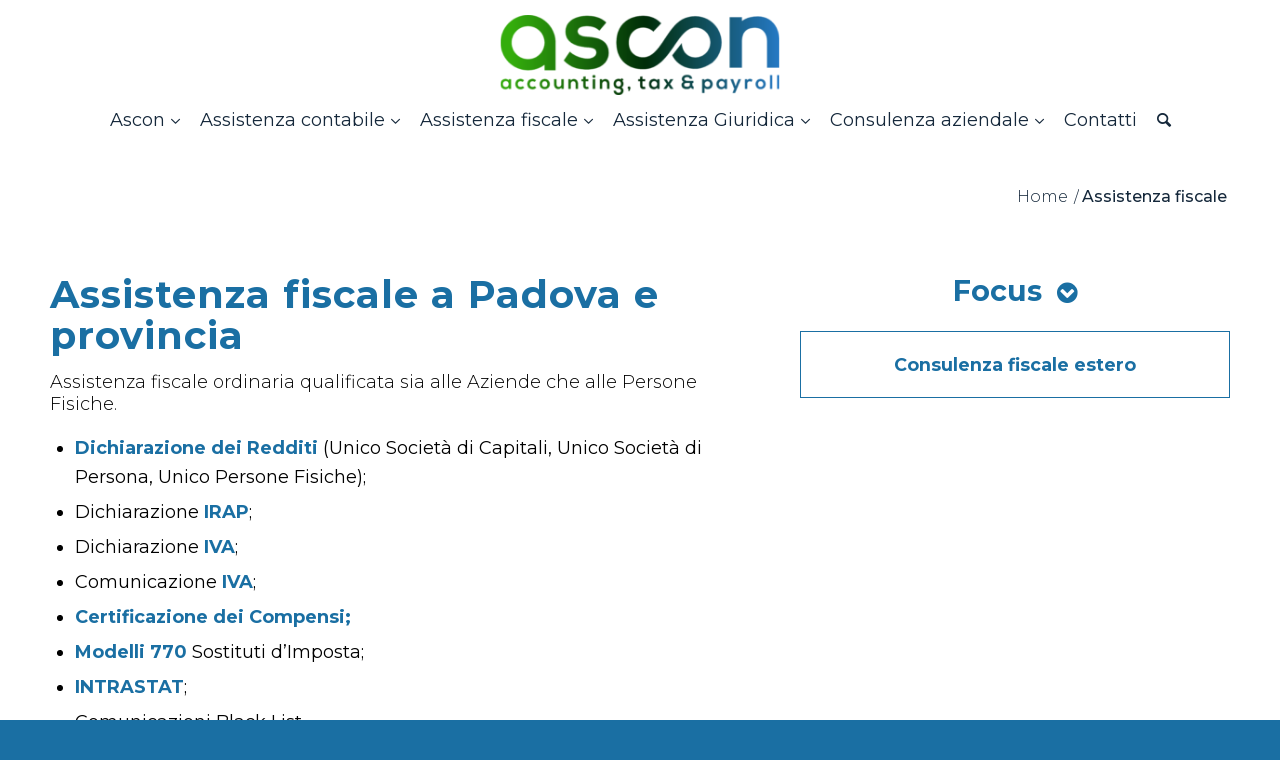

--- FILE ---
content_type: text/html; charset=UTF-8
request_url: https://asconitalia.com/it/assistenza-fiscale-padova/
body_size: 18485
content:
<!DOCTYPE html>
<html lang="it-IT" prefix="og: https://ogp.me/ns#" class="html_stretched responsive av-preloader-disabled  html_header_top html_logo_center html_bottom_nav_header html_menu_right html_large html_header_sticky html_header_shrinking html_mobile_menu_tablet html_header_searchicon html_content_align_center html_header_unstick_top_disabled html_header_stretch_disabled html_minimal_header html_minimal_header_shadow html_av-submenu-hidden html_av-submenu-display-click html_av-overlay-side html_av-overlay-side-classic html_av-submenu-noclone html_entry_id_25 av-cookies-no-cookie-consent av-default-lightbox av-no-preview html_text_menu_active av-mobile-menu-switch-default">
<head><meta charset="UTF-8" /><script>if(navigator.userAgent.match(/MSIE|Internet Explorer/i)||navigator.userAgent.match(/Trident\/7\..*?rv:11/i)){var href=document.location.href;if(!href.match(/[?&]nowprocket/)){if(href.indexOf("?")==-1){if(href.indexOf("#")==-1){document.location.href=href+"?nowprocket=1"}else{document.location.href=href.replace("#","?nowprocket=1#")}}else{if(href.indexOf("#")==-1){document.location.href=href+"&nowprocket=1"}else{document.location.href=href.replace("#","&nowprocket=1#")}}}}</script><script>(()=>{class RocketLazyLoadScripts{constructor(){this.v="1.2.6",this.triggerEvents=["keydown","mousedown","mousemove","touchmove","touchstart","touchend","wheel"],this.userEventHandler=this.t.bind(this),this.touchStartHandler=this.i.bind(this),this.touchMoveHandler=this.o.bind(this),this.touchEndHandler=this.h.bind(this),this.clickHandler=this.u.bind(this),this.interceptedClicks=[],this.interceptedClickListeners=[],this.l(this),window.addEventListener("pageshow",(t=>{this.persisted=t.persisted,this.everythingLoaded&&this.m()})),this.CSPIssue=sessionStorage.getItem("rocketCSPIssue"),document.addEventListener("securitypolicyviolation",(t=>{this.CSPIssue||"script-src-elem"!==t.violatedDirective||"data"!==t.blockedURI||(this.CSPIssue=!0,sessionStorage.setItem("rocketCSPIssue",!0))})),document.addEventListener("DOMContentLoaded",(()=>{this.k()})),this.delayedScripts={normal:[],async:[],defer:[]},this.trash=[],this.allJQueries=[]}p(t){document.hidden?t.t():(this.triggerEvents.forEach((e=>window.addEventListener(e,t.userEventHandler,{passive:!0}))),window.addEventListener("touchstart",t.touchStartHandler,{passive:!0}),window.addEventListener("mousedown",t.touchStartHandler),document.addEventListener("visibilitychange",t.userEventHandler))}_(){this.triggerEvents.forEach((t=>window.removeEventListener(t,this.userEventHandler,{passive:!0}))),document.removeEventListener("visibilitychange",this.userEventHandler)}i(t){"HTML"!==t.target.tagName&&(window.addEventListener("touchend",this.touchEndHandler),window.addEventListener("mouseup",this.touchEndHandler),window.addEventListener("touchmove",this.touchMoveHandler,{passive:!0}),window.addEventListener("mousemove",this.touchMoveHandler),t.target.addEventListener("click",this.clickHandler),this.L(t.target,!0),this.S(t.target,"onclick","rocket-onclick"),this.C())}o(t){window.removeEventListener("touchend",this.touchEndHandler),window.removeEventListener("mouseup",this.touchEndHandler),window.removeEventListener("touchmove",this.touchMoveHandler,{passive:!0}),window.removeEventListener("mousemove",this.touchMoveHandler),t.target.removeEventListener("click",this.clickHandler),this.L(t.target,!1),this.S(t.target,"rocket-onclick","onclick"),this.M()}h(){window.removeEventListener("touchend",this.touchEndHandler),window.removeEventListener("mouseup",this.touchEndHandler),window.removeEventListener("touchmove",this.touchMoveHandler,{passive:!0}),window.removeEventListener("mousemove",this.touchMoveHandler)}u(t){t.target.removeEventListener("click",this.clickHandler),this.L(t.target,!1),this.S(t.target,"rocket-onclick","onclick"),this.interceptedClicks.push(t),t.preventDefault(),t.stopPropagation(),t.stopImmediatePropagation(),this.M()}O(){window.removeEventListener("touchstart",this.touchStartHandler,{passive:!0}),window.removeEventListener("mousedown",this.touchStartHandler),this.interceptedClicks.forEach((t=>{t.target.dispatchEvent(new MouseEvent("click",{view:t.view,bubbles:!0,cancelable:!0}))}))}l(t){EventTarget.prototype.addEventListenerWPRocketBase=EventTarget.prototype.addEventListener,EventTarget.prototype.addEventListener=function(e,i,o){"click"!==e||t.windowLoaded||i===t.clickHandler||t.interceptedClickListeners.push({target:this,func:i,options:o}),(this||window).addEventListenerWPRocketBase(e,i,o)}}L(t,e){this.interceptedClickListeners.forEach((i=>{i.target===t&&(e?t.removeEventListener("click",i.func,i.options):t.addEventListener("click",i.func,i.options))})),t.parentNode!==document.documentElement&&this.L(t.parentNode,e)}D(){return new Promise((t=>{this.P?this.M=t:t()}))}C(){this.P=!0}M(){this.P=!1}S(t,e,i){t.hasAttribute&&t.hasAttribute(e)&&(event.target.setAttribute(i,event.target.getAttribute(e)),event.target.removeAttribute(e))}t(){this._(this),"loading"===document.readyState?document.addEventListener("DOMContentLoaded",this.R.bind(this)):this.R()}k(){let t=[];document.querySelectorAll("script[type=rocketlazyloadscript][data-rocket-src]").forEach((e=>{let i=e.getAttribute("data-rocket-src");if(i&&!i.startsWith("data:")){0===i.indexOf("//")&&(i=location.protocol+i);try{const o=new URL(i).origin;o!==location.origin&&t.push({src:o,crossOrigin:e.crossOrigin||"module"===e.getAttribute("data-rocket-type")})}catch(t){}}})),t=[...new Map(t.map((t=>[JSON.stringify(t),t]))).values()],this.T(t,"preconnect")}async R(){this.lastBreath=Date.now(),this.j(this),this.F(this),this.I(),this.W(),this.q(),await this.A(this.delayedScripts.normal),await this.A(this.delayedScripts.defer),await this.A(this.delayedScripts.async);try{await this.U(),await this.H(this),await this.J()}catch(t){console.error(t)}window.dispatchEvent(new Event("rocket-allScriptsLoaded")),this.everythingLoaded=!0,this.D().then((()=>{this.O()})),this.N()}W(){document.querySelectorAll("script[type=rocketlazyloadscript]").forEach((t=>{t.hasAttribute("data-rocket-src")?t.hasAttribute("async")&&!1!==t.async?this.delayedScripts.async.push(t):t.hasAttribute("defer")&&!1!==t.defer||"module"===t.getAttribute("data-rocket-type")?this.delayedScripts.defer.push(t):this.delayedScripts.normal.push(t):this.delayedScripts.normal.push(t)}))}async B(t){if(await this.G(),!0!==t.noModule||!("noModule"in HTMLScriptElement.prototype))return new Promise((e=>{let i;function o(){(i||t).setAttribute("data-rocket-status","executed"),e()}try{if(navigator.userAgent.indexOf("Firefox/")>0||""===navigator.vendor||this.CSPIssue)i=document.createElement("script"),[...t.attributes].forEach((t=>{let e=t.nodeName;"type"!==e&&("data-rocket-type"===e&&(e="type"),"data-rocket-src"===e&&(e="src"),i.setAttribute(e,t.nodeValue))})),t.text&&(i.text=t.text),i.hasAttribute("src")?(i.addEventListener("load",o),i.addEventListener("error",(function(){i.setAttribute("data-rocket-status","failed-network"),e()})),setTimeout((()=>{i.isConnected||e()}),1)):(i.text=t.text,o()),t.parentNode.replaceChild(i,t);else{const i=t.getAttribute("data-rocket-type"),s=t.getAttribute("data-rocket-src");i?(t.type=i,t.removeAttribute("data-rocket-type")):t.removeAttribute("type"),t.addEventListener("load",o),t.addEventListener("error",(i=>{this.CSPIssue&&i.target.src.startsWith("data:")?(console.log("WPRocket: data-uri blocked by CSP -> fallback"),t.removeAttribute("src"),this.B(t).then(e)):(t.setAttribute("data-rocket-status","failed-network"),e())})),s?(t.removeAttribute("data-rocket-src"),t.src=s):t.src="data:text/javascript;base64,"+window.btoa(unescape(encodeURIComponent(t.text)))}}catch(i){t.setAttribute("data-rocket-status","failed-transform"),e()}}));t.setAttribute("data-rocket-status","skipped")}async A(t){const e=t.shift();return e&&e.isConnected?(await this.B(e),this.A(t)):Promise.resolve()}q(){this.T([...this.delayedScripts.normal,...this.delayedScripts.defer,...this.delayedScripts.async],"preload")}T(t,e){var i=document.createDocumentFragment();t.forEach((t=>{const o=t.getAttribute&&t.getAttribute("data-rocket-src")||t.src;if(o&&!o.startsWith("data:")){const s=document.createElement("link");s.href=o,s.rel=e,"preconnect"!==e&&(s.as="script"),t.getAttribute&&"module"===t.getAttribute("data-rocket-type")&&(s.crossOrigin=!0),t.crossOrigin&&(s.crossOrigin=t.crossOrigin),t.integrity&&(s.integrity=t.integrity),i.appendChild(s),this.trash.push(s)}})),document.head.appendChild(i)}j(t){let e={};function i(i,o){return e[o].eventsToRewrite.indexOf(i)>=0&&!t.everythingLoaded?"rocket-"+i:i}function o(t,o){!function(t){e[t]||(e[t]={originalFunctions:{add:t.addEventListener,remove:t.removeEventListener},eventsToRewrite:[]},t.addEventListener=function(){arguments[0]=i(arguments[0],t),e[t].originalFunctions.add.apply(t,arguments)},t.removeEventListener=function(){arguments[0]=i(arguments[0],t),e[t].originalFunctions.remove.apply(t,arguments)})}(t),e[t].eventsToRewrite.push(o)}function s(e,i){let o=e[i];e[i]=null,Object.defineProperty(e,i,{get:()=>o||function(){},set(s){t.everythingLoaded?o=s:e["rocket"+i]=o=s}})}o(document,"DOMContentLoaded"),o(window,"DOMContentLoaded"),o(window,"load"),o(window,"pageshow"),o(document,"readystatechange"),s(document,"onreadystatechange"),s(window,"onload"),s(window,"onpageshow");try{Object.defineProperty(document,"readyState",{get:()=>t.rocketReadyState,set(e){t.rocketReadyState=e},configurable:!0}),document.readyState="loading"}catch(t){console.log("WPRocket DJE readyState conflict, bypassing")}}F(t){let e;function i(e){return t.everythingLoaded?e:e.split(" ").map((t=>"load"===t||0===t.indexOf("load.")?"rocket-jquery-load":t)).join(" ")}function o(o){function s(t){const e=o.fn[t];o.fn[t]=o.fn.init.prototype[t]=function(){return this[0]===window&&("string"==typeof arguments[0]||arguments[0]instanceof String?arguments[0]=i(arguments[0]):"object"==typeof arguments[0]&&Object.keys(arguments[0]).forEach((t=>{const e=arguments[0][t];delete arguments[0][t],arguments[0][i(t)]=e}))),e.apply(this,arguments),this}}o&&o.fn&&!t.allJQueries.includes(o)&&(o.fn.ready=o.fn.init.prototype.ready=function(e){return t.domReadyFired?e.bind(document)(o):document.addEventListener("rocket-DOMContentLoaded",(()=>e.bind(document)(o))),o([])},s("on"),s("one"),t.allJQueries.push(o)),e=o}o(window.jQuery),Object.defineProperty(window,"jQuery",{get:()=>e,set(t){o(t)}})}async H(t){const e=document.querySelector("script[data-webpack]");e&&(await async function(){return new Promise((t=>{e.addEventListener("load",t),e.addEventListener("error",t)}))}(),await t.K(),await t.H(t))}async U(){this.domReadyFired=!0;try{document.readyState="interactive"}catch(t){}await this.G(),document.dispatchEvent(new Event("rocket-readystatechange")),await this.G(),document.rocketonreadystatechange&&document.rocketonreadystatechange(),await this.G(),document.dispatchEvent(new Event("rocket-DOMContentLoaded")),await this.G(),window.dispatchEvent(new Event("rocket-DOMContentLoaded"))}async J(){try{document.readyState="complete"}catch(t){}await this.G(),document.dispatchEvent(new Event("rocket-readystatechange")),await this.G(),document.rocketonreadystatechange&&document.rocketonreadystatechange(),await this.G(),window.dispatchEvent(new Event("rocket-load")),await this.G(),window.rocketonload&&window.rocketonload(),await this.G(),this.allJQueries.forEach((t=>t(window).trigger("rocket-jquery-load"))),await this.G();const t=new Event("rocket-pageshow");t.persisted=this.persisted,window.dispatchEvent(t),await this.G(),window.rocketonpageshow&&window.rocketonpageshow({persisted:this.persisted}),this.windowLoaded=!0}m(){document.onreadystatechange&&document.onreadystatechange(),window.onload&&window.onload(),window.onpageshow&&window.onpageshow({persisted:this.persisted})}I(){const t=new Map;document.write=document.writeln=function(e){const i=document.currentScript;i||console.error("WPRocket unable to document.write this: "+e);const o=document.createRange(),s=i.parentElement;let n=t.get(i);void 0===n&&(n=i.nextSibling,t.set(i,n));const c=document.createDocumentFragment();o.setStart(c,0),c.appendChild(o.createContextualFragment(e)),s.insertBefore(c,n)}}async G(){Date.now()-this.lastBreath>45&&(await this.K(),this.lastBreath=Date.now())}async K(){return document.hidden?new Promise((t=>setTimeout(t))):new Promise((t=>requestAnimationFrame(t)))}N(){this.trash.forEach((t=>t.remove()))}static run(){const t=new RocketLazyLoadScripts;t.p(t)}}RocketLazyLoadScripts.run()})();</script>

<meta name="robots" content="index, follow" />


<!-- mobile setting -->
<meta name="viewport" content="width=device-width, initial-scale=1">

<!-- Scripts/CSS and wp_head hook -->
<link rel="alternate" hreflang="it" href="https://asconitalia.com/it/assistenza-fiscale-padova/" />
<link rel="alternate" hreflang="en" href="https://asconitalia.com/en/ordinary-tax-assistance/" />
<link rel="alternate" hreflang="x-default" href="https://asconitalia.com/it/assistenza-fiscale-padova/" />

<!-- Google Tag Manager for WordPress by gtm4wp.com -->
<script data-cfasync="false" data-pagespeed-no-defer>
	var gtm4wp_datalayer_name = "dataLayer";
	var dataLayer = dataLayer || [];
</script>
<!-- End Google Tag Manager for WordPress by gtm4wp.com -->
<!-- Ottimizzazione per i motori di ricerca di Rank Math - https://rankmath.com/ -->
<title>Assistenza fiscale a Padova | Studio commercialista Ascon</title>
<link rel="preload" as="font" href="https://asconitalia.com/wp-content/uploads/avia_fonts/fontello/fontello.woff2" crossorigin>
<link rel="preload" as="font" href="https://asconitalia.com/wp-content/themes/enfold/config-templatebuilder/avia-template-builder/assets/fonts/entypo-fontello.woff2" crossorigin><link rel="preload" data-rocket-preload as="image" href="https://asconitalia.com/wp-content/uploads/2021/05/banner_home.jpg" fetchpriority="high">
<meta name="description" content="Servizi di assistenza fiscale a Padova, per aziende e persone fisiche. Ascon è lo studio di commercialisti che ti fornisce assistenza completa."/>
<meta name="robots" content="index, follow, max-snippet:-1, max-video-preview:-1, max-image-preview:large"/>
<link rel="canonical" href="https://asconitalia.com/it/assistenza-fiscale-padova/" />
<meta property="og:locale" content="it_IT" />
<meta property="og:type" content="article" />
<meta property="og:title" content="Assistenza fiscale a Padova | Studio commercialista Ascon" />
<meta property="og:description" content="Servizi di assistenza fiscale a Padova, per aziende e persone fisiche. Ascon è lo studio di commercialisti che ti fornisce assistenza completa." />
<meta property="og:url" content="https://asconitalia.com/it/assistenza-fiscale-padova/" />
<meta property="og:site_name" content="Ascon Business Consulting" />
<meta property="og:updated_time" content="2021-12-13T10:06:08+01:00" />
<meta property="article:published_time" content="2021-04-08T10:04:47+02:00" />
<meta property="article:modified_time" content="2021-12-13T10:06:08+01:00" />
<meta name="twitter:card" content="summary_large_image" />
<meta name="twitter:title" content="Assistenza fiscale a Padova | Studio commercialista Ascon" />
<meta name="twitter:description" content="Servizi di assistenza fiscale a Padova, per aziende e persone fisiche. Ascon è lo studio di commercialisti che ti fornisce assistenza completa." />
<meta name="twitter:label1" content="Tempo di lettura" />
<meta name="twitter:data1" content="6 minuti" />
<script type="application/ld+json" class="rank-math-schema">{"@context":"https://schema.org","@graph":[{"@type":["Organization","Person"],"@id":"https://asconitalia.com/it/#person/","name":"Ascon Business Consulting","url":"https://asconitalia.com/it/"},{"@type":"WebSite","@id":"https://asconitalia.com/it/#website/","url":"https://asconitalia.com/it/","name":"Ascon Business Consulting","publisher":{"@id":"https://asconitalia.com/it/#person/"},"inLanguage":"it-IT"},{"@type":"WebPage","@id":"https://asconitalia.com/it/assistenza-fiscale-padova/#webpage","url":"https://asconitalia.com/it/assistenza-fiscale-padova/","name":"Assistenza fiscale a Padova | Studio commercialista Ascon","datePublished":"2021-04-08T10:04:47+02:00","dateModified":"2021-12-13T10:06:08+01:00","isPartOf":{"@id":"https://asconitalia.com/it/#website/"},"inLanguage":"it-IT"},{"@type":"Person","@id":"https://asconitalia.com/it/author/sbsadmin/","name":"sbsadmin","url":"https://asconitalia.com/it/author/sbsadmin/","image":{"@type":"ImageObject","@id":"https://secure.gravatar.com/avatar/e2080015c09ac7ccd9c7d5a15d449fbb?s=96&amp;d=mm&amp;r=g","url":"https://secure.gravatar.com/avatar/e2080015c09ac7ccd9c7d5a15d449fbb?s=96&amp;d=mm&amp;r=g","caption":"sbsadmin","inLanguage":"it-IT"},"sameAs":["https://asconitalia.com"]},{"@type":"Article","headline":"Assistenza fiscale a Padova | Studio commercialista Ascon","datePublished":"2021-04-08T10:04:47+02:00","dateModified":"2021-12-13T10:06:08+01:00","author":{"@id":"https://asconitalia.com/it/author/sbsadmin/","name":"sbsadmin"},"publisher":{"@id":"https://asconitalia.com/it/#person/"},"description":"Servizi di assistenza fiscale a Padova, per aziende e persone fisiche. Ascon \u00e8 lo studio di commercialisti che ti fornisce assistenza completa.","name":"Assistenza fiscale a Padova | Studio commercialista Ascon","@id":"https://asconitalia.com/it/assistenza-fiscale-padova/#richSnippet","isPartOf":{"@id":"https://asconitalia.com/it/assistenza-fiscale-padova/#webpage"},"inLanguage":"it-IT","mainEntityOfPage":{"@id":"https://asconitalia.com/it/assistenza-fiscale-padova/#webpage"}}]}</script>
<!-- /Rank Math WordPress SEO plugin -->

<link rel='dns-prefetch' href='//fonts.gstatic.com' />

<link rel="alternate" type="application/rss+xml" title="Ascon Business Consulting &raquo; Feed" href="https://asconitalia.com/it/feed/" />

<!-- google webfont font replacement -->

			<script type="rocketlazyloadscript" data-rocket-type='text/javascript'>

				(function() {

					/*	check if webfonts are disabled by user setting via cookie - or user must opt in.	*/
					var html = document.getElementsByTagName('html')[0];
					var cookie_check = html.className.indexOf('av-cookies-needs-opt-in') >= 0 || html.className.indexOf('av-cookies-can-opt-out') >= 0;
					var allow_continue = true;
					var silent_accept_cookie = html.className.indexOf('av-cookies-user-silent-accept') >= 0;

					if( cookie_check && ! silent_accept_cookie )
					{
						if( ! document.cookie.match(/aviaCookieConsent/) || html.className.indexOf('av-cookies-session-refused') >= 0 )
						{
							allow_continue = false;
						}
						else
						{
							if( ! document.cookie.match(/aviaPrivacyRefuseCookiesHideBar/) )
							{
								allow_continue = false;
							}
							else if( ! document.cookie.match(/aviaPrivacyEssentialCookiesEnabled/) )
							{
								allow_continue = false;
							}
							else if( document.cookie.match(/aviaPrivacyGoogleWebfontsDisabled/) )
							{
								allow_continue = false;
							}
						}
					}

					if( allow_continue )
					{
						var f = document.createElement('link');

						f.type 	= 'text/css';
						f.rel 	= 'stylesheet';
						f.href 	= 'https://fonts.googleapis.com/css?family=Montserrat&display=auto';
						f.id 	= 'avia-google-webfont';

						document.getElementsByTagName('head')[0].appendChild(f);
					}
				})();

			</script>
			<link data-minify="1" rel='stylesheet' id='avia-grid-css' href='https://asconitalia.com/wp-content/cache/min/1/wp-content/themes/enfold/css/grid.css?ver=1726483688' type='text/css' media='all' />
<link data-minify="1" rel='stylesheet' id='avia-base-css' href='https://asconitalia.com/wp-content/cache/min/1/wp-content/themes/enfold/css/base.css?ver=1726483688' type='text/css' media='all' />
<link data-minify="1" rel='stylesheet' id='avia-layout-css' href='https://asconitalia.com/wp-content/cache/min/1/wp-content/themes/enfold/css/layout.css?ver=1726483688' type='text/css' media='all' />
<link data-minify="1" rel='stylesheet' id='avia-module-toggles-css' href='https://asconitalia.com/wp-content/cache/min/1/wp-content/themes/enfold/config-templatebuilder/avia-shortcodes/toggles/toggles.css?ver=1726483688' type='text/css' media='all' />
<link data-minify="1" rel='stylesheet' id='avia-module-button-css' href='https://asconitalia.com/wp-content/cache/min/1/wp-content/themes/enfold/config-templatebuilder/avia-shortcodes/buttons/buttons.css?ver=1726483688' type='text/css' media='all' />
<link data-minify="1" rel='stylesheet' id='avia-module-slideshow-css' href='https://asconitalia.com/wp-content/cache/min/1/wp-content/themes/enfold/config-templatebuilder/avia-shortcodes/slideshow/slideshow.css?ver=1726483688' type='text/css' media='all' />
<link data-minify="1" rel='stylesheet' id='avia-module-gallery-css' href='https://asconitalia.com/wp-content/cache/min/1/wp-content/themes/enfold/config-templatebuilder/avia-shortcodes/gallery/gallery.css?ver=1726483688' type='text/css' media='all' />
<link data-minify="1" rel='stylesheet' id='avia-module-gridrow-css' href='https://asconitalia.com/wp-content/cache/min/1/wp-content/themes/enfold/config-templatebuilder/avia-shortcodes/grid_row/grid_row.css?ver=1726483688' type='text/css' media='all' />
<link data-minify="1" rel='stylesheet' id='avia-module-hr-css' href='https://asconitalia.com/wp-content/cache/min/1/wp-content/themes/enfold/config-templatebuilder/avia-shortcodes/hr/hr.css?ver=1726483688' type='text/css' media='all' />
<link data-minify="1" rel='stylesheet' id='avia-module-icon-css' href='https://asconitalia.com/wp-content/cache/min/1/wp-content/themes/enfold/config-templatebuilder/avia-shortcodes/icon/icon.css?ver=1726483688' type='text/css' media='all' />
<link data-minify="1" rel='stylesheet' id='avia-module-iconbox-css' href='https://asconitalia.com/wp-content/cache/min/1/wp-content/themes/enfold/config-templatebuilder/avia-shortcodes/iconbox/iconbox.css?ver=1726483688' type='text/css' media='all' />
<link data-minify="1" rel='stylesheet' id='avia-module-image-css' href='https://asconitalia.com/wp-content/cache/min/1/wp-content/themes/enfold/config-templatebuilder/avia-shortcodes/image/image.css?ver=1726483688' type='text/css' media='all' />
<link data-minify="1" rel='stylesheet' id='avia-module-social-css' href='https://asconitalia.com/wp-content/cache/min/1/wp-content/themes/enfold/config-templatebuilder/avia-shortcodes/social_share/social_share.css?ver=1726483688' type='text/css' media='all' />
<link data-minify="1" rel='stylesheet' id='avia-module-tabs-css' href='https://asconitalia.com/wp-content/cache/min/1/wp-content/themes/enfold/config-templatebuilder/avia-shortcodes/tabs/tabs.css?ver=1726483688' type='text/css' media='all' />
<link data-minify="1" rel='stylesheet' id='avia-module-video-css' href='https://asconitalia.com/wp-content/cache/min/1/wp-content/themes/enfold/config-templatebuilder/avia-shortcodes/video/video.css?ver=1726483688' type='text/css' media='all' />
<link rel='stylesheet' id='wp-block-library-css' href='https://asconitalia.com/wp-includes/css/dist/block-library/style.min.css?ver=6.6.2' type='text/css' media='all' />
<style id='rank-math-toc-block-style-inline-css' type='text/css'>
.wp-block-rank-math-toc-block nav ol{counter-reset:item}.wp-block-rank-math-toc-block nav ol li{display:block}.wp-block-rank-math-toc-block nav ol li:before{content:counters(item, ".") ". ";counter-increment:item}

</style>
<style id='global-styles-inline-css' type='text/css'>
:root{--wp--preset--aspect-ratio--square: 1;--wp--preset--aspect-ratio--4-3: 4/3;--wp--preset--aspect-ratio--3-4: 3/4;--wp--preset--aspect-ratio--3-2: 3/2;--wp--preset--aspect-ratio--2-3: 2/3;--wp--preset--aspect-ratio--16-9: 16/9;--wp--preset--aspect-ratio--9-16: 9/16;--wp--preset--color--black: #000000;--wp--preset--color--cyan-bluish-gray: #abb8c3;--wp--preset--color--white: #ffffff;--wp--preset--color--pale-pink: #f78da7;--wp--preset--color--vivid-red: #cf2e2e;--wp--preset--color--luminous-vivid-orange: #ff6900;--wp--preset--color--luminous-vivid-amber: #fcb900;--wp--preset--color--light-green-cyan: #7bdcb5;--wp--preset--color--vivid-green-cyan: #00d084;--wp--preset--color--pale-cyan-blue: #8ed1fc;--wp--preset--color--vivid-cyan-blue: #0693e3;--wp--preset--color--vivid-purple: #9b51e0;--wp--preset--color--metallic-red: #b02b2c;--wp--preset--color--maximum-yellow-red: #edae44;--wp--preset--color--yellow-sun: #eeee22;--wp--preset--color--palm-leaf: #83a846;--wp--preset--color--aero: #7bb0e7;--wp--preset--color--old-lavender: #745f7e;--wp--preset--color--steel-teal: #5f8789;--wp--preset--color--raspberry-pink: #d65799;--wp--preset--color--medium-turquoise: #4ecac2;--wp--preset--gradient--vivid-cyan-blue-to-vivid-purple: linear-gradient(135deg,rgba(6,147,227,1) 0%,rgb(155,81,224) 100%);--wp--preset--gradient--light-green-cyan-to-vivid-green-cyan: linear-gradient(135deg,rgb(122,220,180) 0%,rgb(0,208,130) 100%);--wp--preset--gradient--luminous-vivid-amber-to-luminous-vivid-orange: linear-gradient(135deg,rgba(252,185,0,1) 0%,rgba(255,105,0,1) 100%);--wp--preset--gradient--luminous-vivid-orange-to-vivid-red: linear-gradient(135deg,rgba(255,105,0,1) 0%,rgb(207,46,46) 100%);--wp--preset--gradient--very-light-gray-to-cyan-bluish-gray: linear-gradient(135deg,rgb(238,238,238) 0%,rgb(169,184,195) 100%);--wp--preset--gradient--cool-to-warm-spectrum: linear-gradient(135deg,rgb(74,234,220) 0%,rgb(151,120,209) 20%,rgb(207,42,186) 40%,rgb(238,44,130) 60%,rgb(251,105,98) 80%,rgb(254,248,76) 100%);--wp--preset--gradient--blush-light-purple: linear-gradient(135deg,rgb(255,206,236) 0%,rgb(152,150,240) 100%);--wp--preset--gradient--blush-bordeaux: linear-gradient(135deg,rgb(254,205,165) 0%,rgb(254,45,45) 50%,rgb(107,0,62) 100%);--wp--preset--gradient--luminous-dusk: linear-gradient(135deg,rgb(255,203,112) 0%,rgb(199,81,192) 50%,rgb(65,88,208) 100%);--wp--preset--gradient--pale-ocean: linear-gradient(135deg,rgb(255,245,203) 0%,rgb(182,227,212) 50%,rgb(51,167,181) 100%);--wp--preset--gradient--electric-grass: linear-gradient(135deg,rgb(202,248,128) 0%,rgb(113,206,126) 100%);--wp--preset--gradient--midnight: linear-gradient(135deg,rgb(2,3,129) 0%,rgb(40,116,252) 100%);--wp--preset--font-size--small: 1rem;--wp--preset--font-size--medium: 1.125rem;--wp--preset--font-size--large: 1.75rem;--wp--preset--font-size--x-large: clamp(1.75rem, 3vw, 2.25rem);--wp--preset--spacing--20: 0.44rem;--wp--preset--spacing--30: 0.67rem;--wp--preset--spacing--40: 1rem;--wp--preset--spacing--50: 1.5rem;--wp--preset--spacing--60: 2.25rem;--wp--preset--spacing--70: 3.38rem;--wp--preset--spacing--80: 5.06rem;--wp--preset--shadow--natural: 6px 6px 9px rgba(0, 0, 0, 0.2);--wp--preset--shadow--deep: 12px 12px 50px rgba(0, 0, 0, 0.4);--wp--preset--shadow--sharp: 6px 6px 0px rgba(0, 0, 0, 0.2);--wp--preset--shadow--outlined: 6px 6px 0px -3px rgba(255, 255, 255, 1), 6px 6px rgba(0, 0, 0, 1);--wp--preset--shadow--crisp: 6px 6px 0px rgba(0, 0, 0, 1);}:root { --wp--style--global--content-size: 800px;--wp--style--global--wide-size: 1130px; }:where(body) { margin: 0; }.wp-site-blocks > .alignleft { float: left; margin-right: 2em; }.wp-site-blocks > .alignright { float: right; margin-left: 2em; }.wp-site-blocks > .aligncenter { justify-content: center; margin-left: auto; margin-right: auto; }:where(.is-layout-flex){gap: 0.5em;}:where(.is-layout-grid){gap: 0.5em;}.is-layout-flow > .alignleft{float: left;margin-inline-start: 0;margin-inline-end: 2em;}.is-layout-flow > .alignright{float: right;margin-inline-start: 2em;margin-inline-end: 0;}.is-layout-flow > .aligncenter{margin-left: auto !important;margin-right: auto !important;}.is-layout-constrained > .alignleft{float: left;margin-inline-start: 0;margin-inline-end: 2em;}.is-layout-constrained > .alignright{float: right;margin-inline-start: 2em;margin-inline-end: 0;}.is-layout-constrained > .aligncenter{margin-left: auto !important;margin-right: auto !important;}.is-layout-constrained > :where(:not(.alignleft):not(.alignright):not(.alignfull)){max-width: var(--wp--style--global--content-size);margin-left: auto !important;margin-right: auto !important;}.is-layout-constrained > .alignwide{max-width: var(--wp--style--global--wide-size);}body .is-layout-flex{display: flex;}.is-layout-flex{flex-wrap: wrap;align-items: center;}.is-layout-flex > :is(*, div){margin: 0;}body .is-layout-grid{display: grid;}.is-layout-grid > :is(*, div){margin: 0;}body{padding-top: 0px;padding-right: 0px;padding-bottom: 0px;padding-left: 0px;}a:where(:not(.wp-element-button)){text-decoration: underline;}:root :where(.wp-element-button, .wp-block-button__link){background-color: #32373c;border-width: 0;color: #fff;font-family: inherit;font-size: inherit;line-height: inherit;padding: calc(0.667em + 2px) calc(1.333em + 2px);text-decoration: none;}.has-black-color{color: var(--wp--preset--color--black) !important;}.has-cyan-bluish-gray-color{color: var(--wp--preset--color--cyan-bluish-gray) !important;}.has-white-color{color: var(--wp--preset--color--white) !important;}.has-pale-pink-color{color: var(--wp--preset--color--pale-pink) !important;}.has-vivid-red-color{color: var(--wp--preset--color--vivid-red) !important;}.has-luminous-vivid-orange-color{color: var(--wp--preset--color--luminous-vivid-orange) !important;}.has-luminous-vivid-amber-color{color: var(--wp--preset--color--luminous-vivid-amber) !important;}.has-light-green-cyan-color{color: var(--wp--preset--color--light-green-cyan) !important;}.has-vivid-green-cyan-color{color: var(--wp--preset--color--vivid-green-cyan) !important;}.has-pale-cyan-blue-color{color: var(--wp--preset--color--pale-cyan-blue) !important;}.has-vivid-cyan-blue-color{color: var(--wp--preset--color--vivid-cyan-blue) !important;}.has-vivid-purple-color{color: var(--wp--preset--color--vivid-purple) !important;}.has-metallic-red-color{color: var(--wp--preset--color--metallic-red) !important;}.has-maximum-yellow-red-color{color: var(--wp--preset--color--maximum-yellow-red) !important;}.has-yellow-sun-color{color: var(--wp--preset--color--yellow-sun) !important;}.has-palm-leaf-color{color: var(--wp--preset--color--palm-leaf) !important;}.has-aero-color{color: var(--wp--preset--color--aero) !important;}.has-old-lavender-color{color: var(--wp--preset--color--old-lavender) !important;}.has-steel-teal-color{color: var(--wp--preset--color--steel-teal) !important;}.has-raspberry-pink-color{color: var(--wp--preset--color--raspberry-pink) !important;}.has-medium-turquoise-color{color: var(--wp--preset--color--medium-turquoise) !important;}.has-black-background-color{background-color: var(--wp--preset--color--black) !important;}.has-cyan-bluish-gray-background-color{background-color: var(--wp--preset--color--cyan-bluish-gray) !important;}.has-white-background-color{background-color: var(--wp--preset--color--white) !important;}.has-pale-pink-background-color{background-color: var(--wp--preset--color--pale-pink) !important;}.has-vivid-red-background-color{background-color: var(--wp--preset--color--vivid-red) !important;}.has-luminous-vivid-orange-background-color{background-color: var(--wp--preset--color--luminous-vivid-orange) !important;}.has-luminous-vivid-amber-background-color{background-color: var(--wp--preset--color--luminous-vivid-amber) !important;}.has-light-green-cyan-background-color{background-color: var(--wp--preset--color--light-green-cyan) !important;}.has-vivid-green-cyan-background-color{background-color: var(--wp--preset--color--vivid-green-cyan) !important;}.has-pale-cyan-blue-background-color{background-color: var(--wp--preset--color--pale-cyan-blue) !important;}.has-vivid-cyan-blue-background-color{background-color: var(--wp--preset--color--vivid-cyan-blue) !important;}.has-vivid-purple-background-color{background-color: var(--wp--preset--color--vivid-purple) !important;}.has-metallic-red-background-color{background-color: var(--wp--preset--color--metallic-red) !important;}.has-maximum-yellow-red-background-color{background-color: var(--wp--preset--color--maximum-yellow-red) !important;}.has-yellow-sun-background-color{background-color: var(--wp--preset--color--yellow-sun) !important;}.has-palm-leaf-background-color{background-color: var(--wp--preset--color--palm-leaf) !important;}.has-aero-background-color{background-color: var(--wp--preset--color--aero) !important;}.has-old-lavender-background-color{background-color: var(--wp--preset--color--old-lavender) !important;}.has-steel-teal-background-color{background-color: var(--wp--preset--color--steel-teal) !important;}.has-raspberry-pink-background-color{background-color: var(--wp--preset--color--raspberry-pink) !important;}.has-medium-turquoise-background-color{background-color: var(--wp--preset--color--medium-turquoise) !important;}.has-black-border-color{border-color: var(--wp--preset--color--black) !important;}.has-cyan-bluish-gray-border-color{border-color: var(--wp--preset--color--cyan-bluish-gray) !important;}.has-white-border-color{border-color: var(--wp--preset--color--white) !important;}.has-pale-pink-border-color{border-color: var(--wp--preset--color--pale-pink) !important;}.has-vivid-red-border-color{border-color: var(--wp--preset--color--vivid-red) !important;}.has-luminous-vivid-orange-border-color{border-color: var(--wp--preset--color--luminous-vivid-orange) !important;}.has-luminous-vivid-amber-border-color{border-color: var(--wp--preset--color--luminous-vivid-amber) !important;}.has-light-green-cyan-border-color{border-color: var(--wp--preset--color--light-green-cyan) !important;}.has-vivid-green-cyan-border-color{border-color: var(--wp--preset--color--vivid-green-cyan) !important;}.has-pale-cyan-blue-border-color{border-color: var(--wp--preset--color--pale-cyan-blue) !important;}.has-vivid-cyan-blue-border-color{border-color: var(--wp--preset--color--vivid-cyan-blue) !important;}.has-vivid-purple-border-color{border-color: var(--wp--preset--color--vivid-purple) !important;}.has-metallic-red-border-color{border-color: var(--wp--preset--color--metallic-red) !important;}.has-maximum-yellow-red-border-color{border-color: var(--wp--preset--color--maximum-yellow-red) !important;}.has-yellow-sun-border-color{border-color: var(--wp--preset--color--yellow-sun) !important;}.has-palm-leaf-border-color{border-color: var(--wp--preset--color--palm-leaf) !important;}.has-aero-border-color{border-color: var(--wp--preset--color--aero) !important;}.has-old-lavender-border-color{border-color: var(--wp--preset--color--old-lavender) !important;}.has-steel-teal-border-color{border-color: var(--wp--preset--color--steel-teal) !important;}.has-raspberry-pink-border-color{border-color: var(--wp--preset--color--raspberry-pink) !important;}.has-medium-turquoise-border-color{border-color: var(--wp--preset--color--medium-turquoise) !important;}.has-vivid-cyan-blue-to-vivid-purple-gradient-background{background: var(--wp--preset--gradient--vivid-cyan-blue-to-vivid-purple) !important;}.has-light-green-cyan-to-vivid-green-cyan-gradient-background{background: var(--wp--preset--gradient--light-green-cyan-to-vivid-green-cyan) !important;}.has-luminous-vivid-amber-to-luminous-vivid-orange-gradient-background{background: var(--wp--preset--gradient--luminous-vivid-amber-to-luminous-vivid-orange) !important;}.has-luminous-vivid-orange-to-vivid-red-gradient-background{background: var(--wp--preset--gradient--luminous-vivid-orange-to-vivid-red) !important;}.has-very-light-gray-to-cyan-bluish-gray-gradient-background{background: var(--wp--preset--gradient--very-light-gray-to-cyan-bluish-gray) !important;}.has-cool-to-warm-spectrum-gradient-background{background: var(--wp--preset--gradient--cool-to-warm-spectrum) !important;}.has-blush-light-purple-gradient-background{background: var(--wp--preset--gradient--blush-light-purple) !important;}.has-blush-bordeaux-gradient-background{background: var(--wp--preset--gradient--blush-bordeaux) !important;}.has-luminous-dusk-gradient-background{background: var(--wp--preset--gradient--luminous-dusk) !important;}.has-pale-ocean-gradient-background{background: var(--wp--preset--gradient--pale-ocean) !important;}.has-electric-grass-gradient-background{background: var(--wp--preset--gradient--electric-grass) !important;}.has-midnight-gradient-background{background: var(--wp--preset--gradient--midnight) !important;}.has-small-font-size{font-size: var(--wp--preset--font-size--small) !important;}.has-medium-font-size{font-size: var(--wp--preset--font-size--medium) !important;}.has-large-font-size{font-size: var(--wp--preset--font-size--large) !important;}.has-x-large-font-size{font-size: var(--wp--preset--font-size--x-large) !important;}
:where(.wp-block-post-template.is-layout-flex){gap: 1.25em;}:where(.wp-block-post-template.is-layout-grid){gap: 1.25em;}
:where(.wp-block-columns.is-layout-flex){gap: 2em;}:where(.wp-block-columns.is-layout-grid){gap: 2em;}
:root :where(.wp-block-pullquote){font-size: 1.5em;line-height: 1.6;}
</style>
<link data-minify="1" rel='stylesheet' id='sm-style-css' href='https://asconitalia.com/wp-content/cache/min/1/wp-content/plugins/wp-show-more/wpsm-style.css?ver=1726483688' type='text/css' media='all' />
<link rel='stylesheet' id='enfold-style-css' href='https://asconitalia.com/wp-content/themes/enfold/style.css?ver=6.6.2' type='text/css' media='all' />
<link rel='stylesheet' id='child-style-css' href='https://asconitalia.com/wp-content/themes/enfold-child/style.css?ver=6.6.2' type='text/css' media='all' />
<link data-minify="1" rel='stylesheet' id='custom-style-css' href='https://asconitalia.com/wp-content/cache/min/1/wp-content/themes/enfold-child/css/custom-style.css?ver=1726483688' type='text/css' media='all' />
<link data-minify="1" rel='stylesheet' id='avia-scs-css' href='https://asconitalia.com/wp-content/cache/min/1/wp-content/themes/enfold/css/shortcodes.css?ver=1726483688' type='text/css' media='all' />
<link data-minify="1" rel='stylesheet' id='avia-fold-unfold-css' href='https://asconitalia.com/wp-content/cache/min/1/wp-content/themes/enfold/css/avia-snippet-fold-unfold.css?ver=1726483688' type='text/css' media='all' />
<link rel='stylesheet' id='avia-popup-css-css' href='https://asconitalia.com/wp-content/themes/enfold/js/aviapopup/magnific-popup.min.css?ver=6.0.4' type='text/css' media='screen' />
<link data-minify="1" rel='stylesheet' id='avia-lightbox-css' href='https://asconitalia.com/wp-content/cache/min/1/wp-content/themes/enfold/css/avia-snippet-lightbox.css?ver=1726483688' type='text/css' media='screen' />
<link data-minify="1" rel='stylesheet' id='avia-widget-css-css' href='https://asconitalia.com/wp-content/cache/min/1/wp-content/themes/enfold/css/avia-snippet-widget.css?ver=1726483688' type='text/css' media='screen' />
<link data-minify="1" rel='stylesheet' id='avia-dynamic-css' href='https://asconitalia.com/wp-content/cache/min/1/wp-content/uploads/dynamic_avia/enfold_child.css?ver=1726483688' type='text/css' media='all' />
<link data-minify="1" rel='stylesheet' id='avia-custom-css' href='https://asconitalia.com/wp-content/cache/min/1/wp-content/themes/enfold/css/custom.css?ver=1726483688' type='text/css' media='all' />
<link rel='stylesheet' id='avia-style-css' href='https://asconitalia.com/wp-content/themes/enfold-child/style.css?ver=6.0.4' type='text/css' media='all' />
<link data-minify="1" rel='stylesheet' id='avia-wpml-css' href='https://asconitalia.com/wp-content/cache/min/1/wp-content/themes/enfold/config-wpml/wpml-mod.css?ver=1726483688' type='text/css' media='all' />
<link data-minify="1" rel='stylesheet' id='avia-gravity-css' href='https://asconitalia.com/wp-content/cache/min/1/wp-content/themes/enfold/config-gravityforms/gravity-mod.css?ver=1726483688' type='text/css' media='screen' />
<link data-minify="1" rel='stylesheet' id='avia-single-post-25-css' href='https://asconitalia.com/wp-content/cache/min/1/wp-content/uploads/dynamic_avia/avia_posts_css/post-25.css?ver=1726483700' type='text/css' media='all' />
<script type="text/javascript" src="https://asconitalia.com/wp-includes/js/jquery/jquery.min.js?ver=3.7.1" id="jquery-core-js" data-rocket-defer defer></script>
<script type="text/javascript" src="https://asconitalia.com/wp-includes/js/jquery/jquery-migrate.min.js?ver=3.4.1" id="jquery-migrate-js" data-rocket-defer defer></script>
<script type="text/javascript" src="https://asconitalia.com/wp-content/themes/enfold/js/avia-js.js?ver=6.0.4" id="avia-js-js" data-rocket-defer defer></script>
<script type="text/javascript" src="https://asconitalia.com/wp-content/themes/enfold/js/avia-compat.js?ver=6.0.4" id="avia-compat-js" data-rocket-defer defer></script>
<script type="text/javascript" src="https://asconitalia.com/wp-content/themes/enfold/config-wpml/wpml-mod.js?ver=6.0.4" id="avia-wpml-script-js" data-rocket-defer defer></script>
<link rel="https://api.w.org/" href="https://asconitalia.com/it/wp-json/" /><link rel="alternate" title="JSON" type="application/json" href="https://asconitalia.com/it/wp-json/wp/v2/pages/25" /><link rel="EditURI" type="application/rsd+xml" title="RSD" href="https://asconitalia.com/xmlrpc.php?rsd" />

<link rel='shortlink' href='https://asconitalia.com/it/?p=25' />
<link rel="alternate" title="oEmbed (JSON)" type="application/json+oembed" href="https://asconitalia.com/it/wp-json/oembed/1.0/embed?url=https%3A%2F%2Fasconitalia.com%2Fit%2Fassistenza-fiscale-padova%2F" />
<link rel="alternate" title="oEmbed (XML)" type="text/xml+oembed" href="https://asconitalia.com/it/wp-json/oembed/1.0/embed?url=https%3A%2F%2Fasconitalia.com%2Fit%2Fassistenza-fiscale-padova%2F&#038;format=xml" />
<meta name="generator" content="WPML ver:4.6.13 stt:1,27;" />

<!-- Google Tag Manager for WordPress by gtm4wp.com -->
<!-- GTM Container placement set to manual -->
<script data-cfasync="false" data-pagespeed-no-defer>
	var dataLayer_content = {"visitorIP":"220.181.108.110","pagePostType":"page","pagePostType2":"single-page","pagePostAuthor":"sbsadmin"};
	dataLayer.push( dataLayer_content );
</script>
<script data-cfasync="false">
(function(w,d,s,l,i){w[l]=w[l]||[];w[l].push({'gtm.start':
new Date().getTime(),event:'gtm.js'});var f=d.getElementsByTagName(s)[0],
j=d.createElement(s),dl=l!='dataLayer'?'&l='+l:'';j.async=true;j.src=
'//www.googletagmanager.com/gtm.js?id='+i+dl;f.parentNode.insertBefore(j,f);
})(window,document,'script','dataLayer','GTM-WHXPJRF');
</script>
<!-- End Google Tag Manager for WordPress by gtm4wp.com -->		<script type="rocketlazyloadscript">
			document.documentElement.className = document.documentElement.className.replace('no-js', 'js');
		</script>
				<style>
			.no-js img.lazyload {
				display: none;
			}

			figure.wp-block-image img.lazyloading {
				min-width: 150px;
			}

						.lazyload, .lazyloading {
				opacity: 0;
			}

			.lazyloaded {
				opacity: 1;
				transition: opacity 400ms;
				transition-delay: 0ms;
			}

					</style>
		<link rel="profile" href="https://gmpg.org/xfn/11" />
<link rel="alternate" type="application/rss+xml" title="Ascon Business Consulting RSS2 Feed" href="https://asconitalia.com/it/feed/" />
<link rel="pingback" href="https://asconitalia.com/xmlrpc.php" />
<!--[if lt IE 9]><script src="https://asconitalia.com/wp-content/themes/enfold/js/html5shiv.js"></script><![endif]-->
<link rel="icon" href="https://asconitalia.com/wp-content/uploads/2021/04/Ascon-Italia_favicon.png" type="image/png">
<link rel="icon" href="https://asconitalia.com/wp-content/uploads/2021/04/cropped-Ascon-Italia_favicon-32x32.png" sizes="32x32" />
<link rel="icon" href="https://asconitalia.com/wp-content/uploads/2021/04/cropped-Ascon-Italia_favicon-192x192.png" sizes="192x192" />
<link rel="apple-touch-icon" href="https://asconitalia.com/wp-content/uploads/2021/04/cropped-Ascon-Italia_favicon-180x180.png" />
<meta name="msapplication-TileImage" content="https://asconitalia.com/wp-content/uploads/2021/04/cropped-Ascon-Italia_favicon-270x270.png" />
<style type="text/css">
		@font-face {font-family: 'entypo-fontello'; font-weight: normal; font-style: normal; font-display: auto;
		src: url('https://asconitalia.com/wp-content/themes/enfold/config-templatebuilder/avia-template-builder/assets/fonts/entypo-fontello.woff2') format('woff2'),
		url('https://asconitalia.com/wp-content/themes/enfold/config-templatebuilder/avia-template-builder/assets/fonts/entypo-fontello.woff') format('woff'),
		url('https://asconitalia.com/wp-content/themes/enfold/config-templatebuilder/avia-template-builder/assets/fonts/entypo-fontello.ttf') format('truetype'),
		url('https://asconitalia.com/wp-content/themes/enfold/config-templatebuilder/avia-template-builder/assets/fonts/entypo-fontello.svg#entypo-fontello') format('svg'),
		url('https://asconitalia.com/wp-content/themes/enfold/config-templatebuilder/avia-template-builder/assets/fonts/entypo-fontello.eot'),
		url('https://asconitalia.com/wp-content/themes/enfold/config-templatebuilder/avia-template-builder/assets/fonts/entypo-fontello.eot?#iefix') format('embedded-opentype');
		} #top .avia-font-entypo-fontello, body .avia-font-entypo-fontello, html body [data-av_iconfont='entypo-fontello']:before{ font-family: 'entypo-fontello'; }
		
		@font-face {font-family: 'fontello'; font-weight: normal; font-style: normal; font-display: auto;
		src: url('https://asconitalia.com/wp-content/uploads/avia_fonts/fontello/fontello.woff2') format('woff2'),
		url('https://asconitalia.com/wp-content/uploads/avia_fonts/fontello/fontello.woff') format('woff'),
		url('https://asconitalia.com/wp-content/uploads/avia_fonts/fontello/fontello.ttf') format('truetype'),
		url('https://asconitalia.com/wp-content/uploads/avia_fonts/fontello/fontello.svg#fontello') format('svg'),
		url('https://asconitalia.com/wp-content/uploads/avia_fonts/fontello/fontello.eot'),
		url('https://asconitalia.com/wp-content/uploads/avia_fonts/fontello/fontello.eot?#iefix') format('embedded-opentype');
		} #top .avia-font-fontello, body .avia-font-fontello, html body [data-av_iconfont='fontello']:before{ font-family: 'fontello'; }
		</style>

<!--
Debugging Info for Theme support: 

Theme: Enfold
Version: 6.0.4
Installed: enfold
AviaFramework Version: 5.6
AviaBuilder Version: 5.3
aviaElementManager Version: 1.0.1
- - - - - - - - - - -
ChildTheme: Enfold Child
ChildTheme Version: 1.0
ChildTheme Installed: enfold

- - - - - - - - - - -
ML:1024-PU:48-PLA:22
WP:6.6.2
Compress: CSS:disabled - JS:disabled
Updates: disabled
PLAu:21
-->
</head>

<body id="top" class="page-template-default page page-id-25 page-parent stretched rtl_columns av-curtain-numeric montserrat  avia-responsive-images-support" itemscope="itemscope" itemtype="https://schema.org/WebPage" >

<!-- GTM Container placement set to manual -->
<!-- Google Tag Manager (noscript) -->
				<noscript><iframe src="https://www.googletagmanager.com/ns.html?id=GTM-WHXPJRF" height="0" width="0" style="display:none;visibility:hidden" aria-hidden="true"></iframe></noscript>
<!-- End Google Tag Manager (noscript) -->	
<!-- GTM Container placement set to manual -->
<!-- Google Tag Manager (noscript) -->
	<div id='wrap_all'>

	
<header id='header' class='all_colors header_color light_bg_color  av_header_top av_logo_center av_bottom_nav_header av_menu_right av_large av_header_sticky av_header_shrinking av_header_stretch_disabled av_mobile_menu_tablet av_header_searchicon av_header_unstick_top_disabled av_minimal_header av_minimal_header_shadow av_header_border_disabled'  role="banner" itemscope="itemscope" itemtype="https://schema.org/WPHeader" >

		<div  id='header_main' class='container_wrap container_wrap_logo'>
	
        <div class='container av-logo-container'><div class='inner-container'><span class='logo avia-standard-logo'><a href='https://asconitalia.com/it/' class='' aria-label='Ascon Business Consulting' ><img data-src="https://asconitalia.com/wp-content/uploads/2025/05/ascon_logo_final_v2-300x86.png" height="100" width="300" alt='Ascon Business Consulting' title='' src="[data-uri]" class="lazyload" style="--smush-placeholder-width: 300px; --smush-placeholder-aspect-ratio: 300/100;" /><noscript><img src="https://asconitalia.com/wp-content/uploads/2025/05/ascon_logo_final_v2-300x86.png" height="100" width="300" alt='Ascon Business Consulting' title='' /></noscript></a></span></div></div><div id='header_main_alternate' class='container_wrap'><div class='container'><nav class='main_menu' data-selectname='Seleziona una pagina'  role="navigation" itemscope="itemscope" itemtype="https://schema.org/SiteNavigationElement" ><div class="avia-menu av-main-nav-wrap"><ul id="avia-menu" class="menu av-main-nav"><li role="menuitem" id="menu-item-69" class="menu-item menu-item-type-custom menu-item-object-custom menu-item-has-children menu-item-top-level menu-item-top-level-1"><a itemprop="url" tabindex="0"><span class="avia-bullet"></span><span class="avia-menu-text">Ascon</span><span class="avia-menu-fx"><span class="avia-arrow-wrap"><span class="avia-arrow"></span></span></span></a>


<ul class="sub-menu">
	<li role="menuitem" id="menu-item-70" class="menu-item menu-item-type-post_type menu-item-object-page"><a href="https://asconitalia.com/it/chi-siamo/" itemprop="url" tabindex="0"><span class="avia-bullet"></span><span class="avia-menu-text">Chi siamo</span></a></li>
	<li role="menuitem" id="menu-item-71" class="menu-item menu-item-type-post_type menu-item-object-page"><a href="https://asconitalia.com/it/partner/" itemprop="url" tabindex="0"><span class="avia-bullet"></span><span class="avia-menu-text">Partner</span></a></li>
</ul>
</li>
<li role="menuitem" id="menu-item-72" class="menu-item menu-item-type-custom menu-item-object-custom menu-item-has-children menu-item-top-level menu-item-top-level-2"><a itemprop="url" tabindex="0"><span class="avia-bullet"></span><span class="avia-menu-text">Assistenza contabile</span><span class="avia-menu-fx"><span class="avia-arrow-wrap"><span class="avia-arrow"></span></span></span></a>


<ul class="sub-menu">
	<li role="menuitem" id="menu-item-74" class="menu-item menu-item-type-post_type menu-item-object-page"><a href="https://asconitalia.com/it/assistenza-contabile-tenuta-contabilita-diretta/" itemprop="url" tabindex="0"><span class="avia-bullet"></span><span class="avia-menu-text">Assistenza contabile/tenuta contabilità diretta</span></a></li>
	<li role="menuitem" id="menu-item-73" class="menu-item menu-item-type-post_type menu-item-object-page"><a href="https://asconitalia.com/it/assistenza-contabile-contabilita-outsourcing-padova/" itemprop="url" tabindex="0"><span class="avia-bullet"></span><span class="avia-menu-text">Assistenza contabile/tenuta contabilità in outsourcing</span></a></li>
	<li role="menuitem" id="menu-item-75" class="menu-item menu-item-type-post_type menu-item-object-page"><a href="https://asconitalia.com/it/redazione-bilancio-esercizio-padova/" itemprop="url" tabindex="0"><span class="avia-bullet"></span><span class="avia-menu-text">Redazione bilancio d’esercizio</span></a></li>
	<li role="menuitem" id="menu-item-76" class="menu-item menu-item-type-post_type menu-item-object-page"><a href="https://asconitalia.com/it/reporting-finanziario-padova/" itemprop="url" tabindex="0"><span class="avia-bullet"></span><span class="avia-menu-text">Reporting Finanziario</span></a></li>
</ul>
</li>
<li role="menuitem" id="menu-item-77" class="menu-item menu-item-type-custom menu-item-object-custom current-menu-ancestor current-menu-parent menu-item-has-children menu-item-top-level menu-item-top-level-3"><a itemprop="url" tabindex="0"><span class="avia-bullet"></span><span class="avia-menu-text">Assistenza fiscale</span><span class="avia-menu-fx"><span class="avia-arrow-wrap"><span class="avia-arrow"></span></span></span></a>


<ul class="sub-menu">
	<li role="menuitem" id="menu-item-78" class="menu-item menu-item-type-post_type menu-item-object-page current-menu-item page_item page-item-25 current_page_item"><a href="https://asconitalia.com/it/assistenza-fiscale-padova/" itemprop="url" tabindex="0"><span class="avia-bullet"></span><span class="avia-menu-text">Assistenza fiscale</span></a></li>
	<li role="menuitem" id="menu-item-79" class="menu-item menu-item-type-post_type menu-item-object-page"><a href="https://asconitalia.com/it/consulenza-tributaria-padova/" itemprop="url" tabindex="0"><span class="avia-bullet"></span><span class="avia-menu-text">Consulenza tributaria</span></a></li>
	<li role="menuitem" id="menu-item-80" class="menu-item menu-item-type-post_type menu-item-object-page"><a href="https://asconitalia.com/it/pianificazione-fiscale/" itemprop="url" tabindex="0"><span class="avia-bullet"></span><span class="avia-menu-text">Pianificazione fiscale</span></a></li>
	<li role="menuitem" id="menu-item-81" class="menu-item menu-item-type-post_type menu-item-object-page"><a href="https://asconitalia.com/it/rappresentazione-fiscale/" itemprop="url" tabindex="0"><span class="avia-bullet"></span><span class="avia-menu-text">Rappresentazione fiscale</span></a></li>
	<li role="menuitem" id="menu-item-82" class="menu-item menu-item-type-post_type menu-item-object-page"><a href="https://asconitalia.com/it/identificazione-diretta-ai-fini-iva/" itemprop="url" tabindex="0"><span class="avia-bullet"></span><span class="avia-menu-text">Identificazione diretta ai fini IVA</span></a></li>
	<li role="menuitem" id="menu-item-83" class="menu-item menu-item-type-post_type menu-item-object-page"><a href="https://asconitalia.com/it/comunicazione-intra-ue/" itemprop="url" tabindex="0"><span class="avia-bullet"></span><span class="avia-menu-text">Comunicazione Intra UE</span></a></li>
	<li role="menuitem" id="menu-item-84" class="menu-item menu-item-type-post_type menu-item-object-page"><a href="https://asconitalia.com/it/assistenza-controlli-fiscali/" itemprop="url" tabindex="0"><span class="avia-bullet"></span><span class="avia-menu-text">Assistenza controlli fiscali</span></a></li>
</ul>
</li>
<li role="menuitem" id="menu-item-85" class="menu-item menu-item-type-custom menu-item-object-custom menu-item-has-children menu-item-top-level menu-item-top-level-4"><a itemprop="url" tabindex="0"><span class="avia-bullet"></span><span class="avia-menu-text">Assistenza Giuridica</span><span class="avia-menu-fx"><span class="avia-arrow-wrap"><span class="avia-arrow"></span></span></span></a>


<ul class="sub-menu">
	<li role="menuitem" id="menu-item-86" class="menu-item menu-item-type-post_type menu-item-object-page"><a href="https://asconitalia.com/it/consulenza-legale-aziendale-padova/" itemprop="url" tabindex="0"><span class="avia-bullet"></span><span class="avia-menu-text">Consulenza legale aziendale</span></a></li>
	<li role="menuitem" id="menu-item-87" class="menu-item menu-item-type-post_type menu-item-object-page"><a href="https://asconitalia.com/it/domiciliazione-sede-legale/" itemprop="url" tabindex="0"><span class="avia-bullet"></span><span class="avia-menu-text">Domiciliazione sede legale</span></a></li>
</ul>
</li>
<li role="menuitem" id="menu-item-88" class="menu-item menu-item-type-custom menu-item-object-custom menu-item-has-children menu-item-top-level menu-item-top-level-5"><a href="#" itemprop="url" tabindex="0"><span class="avia-bullet"></span><span class="avia-menu-text">Consulenza aziendale</span><span class="avia-menu-fx"><span class="avia-arrow-wrap"><span class="avia-arrow"></span></span></span></a>


<ul class="sub-menu">
	<li role="menuitem" id="menu-item-89" class="menu-item menu-item-type-post_type menu-item-object-page"><a href="https://asconitalia.com/it/consulenza-aziendale-padova/" itemprop="url" tabindex="0"><span class="avia-bullet"></span><span class="avia-menu-text">Consulenza di direzione ed organizzazione aziendale</span></a></li>
	<li role="menuitem" id="menu-item-90" class="menu-item menu-item-type-post_type menu-item-object-page"><a href="https://asconitalia.com/it/gestione-crisi-aziendale-ristrutturazioni-padova/" itemprop="url" tabindex="0"><span class="avia-bullet"></span><span class="avia-menu-text">Crisi Aziendale: Ristrutturazioni / Turnaround</span></a></li>
	<li role="menuitem" id="menu-item-91" class="menu-item menu-item-type-post_type menu-item-object-page"><a href="https://asconitalia.com/it/temporary-management/" itemprop="url" tabindex="0"><span class="avia-bullet"></span><span class="avia-menu-text">Temporary Management</span></a></li>
	<li role="menuitem" id="menu-item-92" class="menu-item menu-item-type-custom menu-item-object-custom menu-item-has-children"><a itemprop="url" tabindex="0"><span class="avia-bullet"></span><span class="avia-menu-text">Analisi aziendale</span></a>
	<ul class="sub-menu">
		<li role="menuitem" id="menu-item-93" class="menu-item menu-item-type-post_type menu-item-object-page"><a href="https://asconitalia.com/it/analisi-strategica-aziendale/" itemprop="url" tabindex="0"><span class="avia-bullet"></span><span class="avia-menu-text">Analisi Strategica</span></a></li>
		<li role="menuitem" id="menu-item-94" class="menu-item menu-item-type-post_type menu-item-object-page"><a href="https://asconitalia.com/it/audit-aziendale-e-due-diligence/" itemprop="url" tabindex="0"><span class="avia-bullet"></span><span class="avia-menu-text">Audit aziendale e Due-Diligence</span></a></li>
	</ul>
</li>
	<li role="menuitem" id="menu-item-95" class="menu-item menu-item-type-post_type menu-item-object-page menu-item-has-children"><a href="https://asconitalia.com/it/consulenza-del-lavoro-padova/" itemprop="url" tabindex="0"><span class="avia-bullet"></span><span class="avia-menu-text">Consulenza del lavoro</span></a>
	<ul class="sub-menu">
		<li role="menuitem" id="menu-item-96" class="menu-item menu-item-type-post_type menu-item-object-page"><a href="https://asconitalia.com/it/consulenza-del-lavoro-padova/gestione-del-personale/" itemprop="url" tabindex="0"><span class="avia-bullet"></span><span class="avia-menu-text">Gestione del personale</span></a></li>
	</ul>
</li>
</ul>
</li>
<li role="menuitem" id="menu-item-97" class="menu-item menu-item-type-post_type menu-item-object-page menu-item-top-level menu-item-top-level-6"><a href="https://asconitalia.com/it/contatti/" itemprop="url" tabindex="0"><span class="avia-bullet"></span><span class="avia-menu-text">Contatti</span><span class="avia-menu-fx"><span class="avia-arrow-wrap"><span class="avia-arrow"></span></span></span></a></li>
<li id="menu-item-search" class="noMobile menu-item menu-item-search-dropdown menu-item-avia-special" role="menuitem"><a aria-label="Cerca" href="?s=" rel="nofollow" data-avia-search-tooltip="
&lt;search&gt;
	&lt;form role=&quot;search&quot; action=&quot;https://asconitalia.com/it/&quot; id=&quot;searchform&quot; method=&quot;get&quot; class=&quot;&quot;&gt;
		&lt;div&gt;
			&lt;input type=&quot;submit&quot; value=&quot;&quot; id=&quot;searchsubmit&quot; class=&quot;button avia-font-entypo-fontello&quot; title=&quot;Immettere almeno 3 caratteri per visualizzare i risultati della ricerca in un menu a tendina o fare clic per accedere alla pagina dei risultati della ricerca per visualizzare tutti i risultati&quot; /&gt;
			&lt;input type=&quot;search&quot; id=&quot;s&quot; name=&quot;s&quot; value=&quot;&quot; aria-label=&#039;Cerca&#039; placeholder=&#039;Cerca&#039; required /&gt;
					&lt;/div&gt;
	&lt;/form&gt;
&lt;/search&gt;
" aria-hidden='false' data-av_icon='' data-av_iconfont='entypo-fontello'><span class="avia_hidden_link_text">Cerca</span></a></li><li class='av-language-switch-item language_it avia_current_lang'><a href="https://asconitalia.com/it/assistenza-fiscale-padova/"><span class='language_flag'><img title='IT' data-src='https://asconitalia.com/wp-content/plugins/sitepress-multilingual-cms/res/flags/it.png' src='[data-uri]' class='lazyload' /><noscript><img title='IT' src='https://asconitalia.com/wp-content/plugins/sitepress-multilingual-cms/res/flags/it.png' /></noscript></span></a></li><li class='av-language-switch-item language_en '><a href="https://asconitalia.com/en/ordinary-tax-assistance/"><span class='language_flag'><img title='EN' data-src='https://asconitalia.com/wp-content/plugins/sitepress-multilingual-cms/res/flags/en.png' src='[data-uri]' class='lazyload' /><noscript><img title='EN' src='https://asconitalia.com/wp-content/plugins/sitepress-multilingual-cms/res/flags/en.png' /></noscript></span></a></li><li class="av-burger-menu-main menu-item-avia-special av-small-burger-icon" role="menuitem">
	        			<a href="#" aria-label="Menu" aria-hidden="false">
							<span class="av-hamburger av-hamburger--spin av-js-hamburger">
								<span class="av-hamburger-box">
						          <span class="av-hamburger-inner"></span>
						          <strong>Menu</strong>
								</span>
							</span>
							<span class="avia_hidden_link_text">Menu</span>
						</a>
	        		   </li></ul></div></nav></div> </div> 
		<!-- end container_wrap-->
		</div>
		<div class='header_bg'></div>

<!-- end header -->
</header>

	<div id='main' class='all_colors' data-scroll-offset='116'>

	<div class='stretch_full container_wrap alternate_color light_bg_color empty_title  title_container'><div class='container'><div class="breadcrumb breadcrumbs avia-breadcrumbs"><div class="breadcrumb-trail" ><span  itemscope="itemscope" itemtype="https://schema.org/BreadcrumbList" ><span  itemscope="itemscope" itemtype="https://schema.org/ListItem" itemprop="itemListElement" ><a itemprop="url" href="https://asconitalia.com/it/" title="Ascon Business Consulting" rel="home" class="trail-begin"><span itemprop="name">Home</span></a><span itemprop="position" class="hidden">1</span></span></span> <span class="sep">/</span> <span class="trail-end">Assistenza fiscale</span></div></div></div></div><div id='av_section_1'  class='avia-section av-6b841-741d34448d696d285e8d1c0316054864 main_color avia-section-default avia-no-border-styling  avia-builder-el-0  el_before_av_section  avia-builder-el-first  avia-bg-style-scroll container_wrap fullsize'  ><div class='container av-section-cont-open' ><main  role="main" itemprop="mainContentOfPage"  class='template-page content  av-content-full alpha units'><div class='post-entry post-entry-type-page post-entry-25'><div class='entry-content-wrapper clearfix'>
<div  class='flex_column av-5vyq9-2c48e0e68f17600df8b9fe3d769d3548 av_three_fifth  avia-builder-el-1  el_before_av_two_fifth  avia-builder-el-first  first av-break-at-tablet flex_column_div av-zero-column-padding  '     ><section  class='av_textblock_section av-52d7x-c6669ce5f86d5811ee49671605bb67c2 '   itemscope="itemscope" itemtype="https://schema.org/CreativeWork" ><div class='avia_textblock'  itemprop="text" ><h1>Assistenza fiscale a Padova e provincia</h1>
<p>Assistenza fiscale ordinaria qualificata sia alle Aziende che alle Persone Fisiche.</p>
<ul>
<li><strong>Dichiarazione dei Redditi</strong> (Unico Società di Capitali, Unico Società di Persona, Unico Persone Fisiche);</li>
<li>Dichiarazione <strong>IRAP</strong>;</li>
<li>Dichiarazione <strong>IVA</strong>;</li>
<li>Comunicazione <strong>IVA</strong>;</li>
<li><strong>Certificazione dei Compensi;</strong></li>
<li><strong>Modelli 770</strong> Sostituti d’Imposta;</li>
<li><strong>INTRASTAT</strong>;</li>
<li>Comunicazioni Black List</li>
<li>Ogni altro adempimento fiscale richiesto dalla normativa in vigore.</li>
</ul>
<p>Attraverso un team di esperti forniamo ai nostri clienti un’<strong>assistenza completa anche in caso di contenzioso tributario.</strong></p>
</div></section></div><div  class='flex_column av-4oojt-abfd8b40b32d103af1108db11d01c64b av_two_fifth  avia-builder-el-3  el_after_av_three_fifth  avia-builder-el-last  av-break-at-tablet flex_column_div av-zero-column-padding  '     ><div   id="accordion"  class="togglecontainer  av-minimal-toggle toggle_close_all  avia-builder-el-4  avia-builder-el-no-sibling " >
<section class="av_toggle_section"  itemscope="itemscope" itemtype="https://schema.org/CreativeWork"  >    <div role="tablist" class="single_toggle" data-tags="{Tutto} "  >        <p data-fake-id="#toggle-id-1" class="toggler h3 activeTitle"  itemprop="headline"    role="tab" tabindex="0" aria-controls="toggle-id-1">Focus<span class="av_font_icon avia_animate_when_visible d-inline-block avia_start_animation avia_start_delayed_animation" style="color:#1a6fa3; border-color:#1a6fa3;"><span class="av-icon-char d-inline-block" style="font-size:24px;line-height:24px;" aria-hidden="true" data-av_icon="" data-av_iconfont="fontello"></span></span></p>        <div id="toggle-id-1" class="toggle_wrap active_tc"  style='display:block;' >            <div class="toggle_content invers-color "  itemprop="text"   ><p><a href="https://asconitalia.com/assistenza-fiscale/consulenza-fiscale-estero/">Consulenza fiscale estero</a></p>
            </div>        </div>    </div></section>
</div></div></div></div></main><!-- close content main element --></div></div><div id='av_section_2'  class='avia-section av-3ot45-9bb7dfc4cf7bb2c00d4b90173e73f83a main_color avia-section-no-padding avia-no-border-styling  avia-builder-el-5  el_after_av_section  el_before_av_section  avia-bg-style-scroll container_wrap fullsize'  ><div class='container av-section-cont-open' ><div class='template-page content  av-content-full alpha units'><div class='post-entry post-entry-type-page post-entry-25'><div class='entry-content-wrapper clearfix'>
<section  class='av_textblock_section av-3fa7p-66cee20c2fcc1821ce07d68e6d98f228 '   itemscope="itemscope" itemtype="https://schema.org/CreativeWork" ><div class='avia_textblock h4 av_inherit_color'  itemprop="text" ><p style="text-align: center;">Hai bisogno di una consulenza personalizzata?</p>
</div></section>
<div  class='avia-button-wrap av-2qa4x-7d5969547c9ac6dbddfd8f22108898c4-wrap avia-button-center  avia-builder-el-7  el_after_av_textblock  avia-builder-el-last  btn-cta'><a href='/contatti/?obj=Assistenza fiscale'  class='avia-button av-2qa4x-7d5969547c9ac6dbddfd8f22108898c4 av-link-btn avia-icon_select-no avia-size-medium avia-position-center avia-color-theme-color'   aria-label="Contattaci"><span class='avia_iconbox_title' >Contattaci</span></a></div>
</p>
</div></div></div><!-- close content main div --></div></div><div id='av_section_3'  class='avia-section av-ukp-e8bf66d706d1269fea9a2fffc361c703 main_color avia-section-default avia-no-border-styling  avia-builder-el-8  el_after_av_section  el_before_av_section  avia-bg-style-scroll av-minimum-height av-minimum-height-50 av-height-50  container_wrap fullsize'  data-section-bg-repeat='no-repeat' data-av_minimum_height_pc='50' data-av_min_height_opt='50'><div class='container av-section-cont-open' ><div class='template-page content  av-content-full alpha units'><div class='post-entry post-entry-type-page post-entry-25'><div class='entry-content-wrapper clearfix'>
</div></div></div><!-- close content main div --></div></div><div id='av_section_4'  class='avia-section av-1rew1-80ae8bca8ec9607f73a2a6ae6964a25b main_color avia-section-default avia-no-border-styling  avia-builder-el-9  el_after_av_section  avia-builder-el-last  menu-interno-pagina avia-bg-style-scroll container_wrap fullsize'  ><div class='container av-section-cont-open' ><div class='template-page content  av-content-full alpha units'><div class='post-entry post-entry-type-page post-entry-25'><div class='entry-content-wrapper clearfix'>
<div  class='avia-builder-widget-area clearfix  avia-builder-el-10  avia-builder-el-no-sibling '><div id="nav_menu-5" class="widget clearfix widget_nav_menu"><h3 class="widgettitle">Potrebbe interessarti anche</h3><div class="menu-assistenza-fiscale-container"><ul id="menu-assistenza-fiscale" class="menu"><li id="menu-item-143" class="menu-item menu-item-type-post_type menu-item-object-page current-menu-item page_item page-item-25 current_page_item menu-item-143"><a href="https://asconitalia.com/it/assistenza-fiscale-padova/" aria-current="page">Assistenza fiscale</a></li>
<li id="menu-item-144" class="menu-item menu-item-type-post_type menu-item-object-page menu-item-144"><a href="https://asconitalia.com/it/consulenza-tributaria-padova/">Consulenza tributaria</a></li>
<li id="menu-item-145" class="menu-item menu-item-type-post_type menu-item-object-page menu-item-145"><a href="https://asconitalia.com/it/pianificazione-fiscale/">Pianificazione fiscale</a></li>
<li id="menu-item-146" class="menu-item menu-item-type-post_type menu-item-object-page menu-item-146"><a href="https://asconitalia.com/it/rappresentazione-fiscale/">Rappresentazione fiscale</a></li>
<li id="menu-item-147" class="menu-item menu-item-type-post_type menu-item-object-page menu-item-147"><a href="https://asconitalia.com/it/identificazione-diretta-ai-fini-iva/">Identificazione diretta ai fini IVA</a></li>
<li id="menu-item-148" class="menu-item menu-item-type-post_type menu-item-object-page menu-item-148"><a href="https://asconitalia.com/it/comunicazione-intra-ue/">Comunicazione Intra UE</a></li>
<li id="menu-item-149" class="menu-item menu-item-type-post_type menu-item-object-page menu-item-149"><a href="https://asconitalia.com/it/assistenza-controlli-fiscali/">Assistenza controlli fiscali</a></li>
</ul></div></div></div>

</div></div></div><!-- close content main div --> <!-- section close by builder template -->		</div><!--end builder template--></div><!-- close default .container_wrap element -->				<div class='container_wrap footer_color' id='footer'>

					<div class='container'>

						<div class='flex_column av_one_fourth  first el_before_av_one_fourth'><section id="text-2" class="widget clearfix widget_text"><h3 class="widgettitle">Ascon S.r.l.</h3>			<div class="textwidget"><p><strong>PADOVA</strong><br />
Via Trieste N. 20<br />
35121 Padova<br />
Tel: <a href="tel:+39049.8750664">+39 049 875 0664</a><br />
Fax: +39 049 875 5589<br />
Mail: <a href="mailto:ascon@asconitalia.com">ascon@asconitalia.com</a><br />
Pec: <a href="mailto:ascon@pec.it">ascon@pec.it</a><br />
Partita IVA: 00735780280<br />
Codice Fiscale: 01117050375<br />
REA: PD-131539</p>
</div>
		<span class="seperator extralight-border"></span></section></div><div class='flex_column av_one_fourth  el_after_av_one_fourth el_before_av_one_fourth '><section id="text-3" class="widget clearfix widget_text">			<div class="textwidget"><p><strong>MILANO</strong><br />
Via Gustavo Fara n. 35<br />
20124 Milano<br />
Tel. <a href="tel:+39049.8750664">+39 049 875 0664</a><br />
Fax +39 049 875 5589</p>
<p><strong>PIOMBINO DESE</strong><br />
Via 4 Novembre n. 2<br />
35017 Piombino Dese (PD)<br />
Tel. <a href="tel:+39049.9366266">+39 049 936 6266</a><br />
Fax +39 049 875 5589</p>
</div>
		<span class="seperator extralight-border"></span></section></div><div class='flex_column av_one_fourth  el_after_av_one_fourth el_before_av_one_fourth '><section id="nav_menu-2" class="widget clearfix widget_nav_menu"><div class="menu-footer-widget-3-container"><ul id="menu-footer-widget-3" class="menu"><li id="menu-item-98" class="menu-item menu-item-type-post_type menu-item-object-page menu-item-98"><a href="https://asconitalia.com/it/assistenza-contabile-tenuta-contabilita-diretta/">Assistenza contabile/tenuta contabilità diretta</a></li>
<li id="menu-item-99" class="menu-item menu-item-type-post_type menu-item-object-page menu-item-99"><a href="https://asconitalia.com/it/assistenza-contabile-contabilita-outsourcing-padova/">Assistenza contabile/tenuta contabilità in outsourcing</a></li>
<li id="menu-item-100" class="menu-item menu-item-type-post_type menu-item-object-page current-menu-item page_item page-item-25 current_page_item menu-item-100"><a href="https://asconitalia.com/it/assistenza-fiscale-padova/" aria-current="page">Assistenza fiscale</a></li>
<li id="menu-item-101" class="menu-item menu-item-type-post_type menu-item-object-page menu-item-101"><a href="https://asconitalia.com/it/consulenza-tributaria-padova/">Consulenza tributaria</a></li>
</ul></div><span class="seperator extralight-border"></span></section></div><div class='flex_column av_one_fourth  el_after_av_one_fourth el_before_av_one_fourth '><section id="nav_menu-3" class="widget clearfix widget_nav_menu"><div class="menu-footer-widget-4-container"><ul id="menu-footer-widget-4" class="menu"><li id="menu-item-239" class="menu-item menu-item-type-post_type menu-item-object-page menu-item-239"><a href="https://asconitalia.com/it/consulenza-legale-aziendale-padova/">Consulenza legale aziendale</a></li>
<li id="menu-item-240" class="menu-item menu-item-type-post_type menu-item-object-page menu-item-240"><a href="https://asconitalia.com/it/consulenza-aziendale-padova/">Consulenza di direzione ed organizzazione aziendale</a></li>
<li id="menu-item-241" class="menu-item menu-item-type-post_type menu-item-object-page menu-item-241"><a href="https://asconitalia.com/it/consulenza-del-lavoro-padova/">Consulenza del lavoro</a></li>
</ul></div><span class="seperator extralight-border"></span></section></div>
					</div>

				<!-- ####### END FOOTER CONTAINER ####### -->
				</div>

	

	
				<footer class='container_wrap socket_color' id='socket'  role="contentinfo" itemscope="itemscope" itemtype="https://schema.org/WPFooter" aria-label="Copyright and company info" >
                    <div class='container'>

                        <span class='copyright'>© 2026 Ascon Italia. Tutti i diritti sono riservati.  </span>

                        <nav class='sub_menu_socket'  role="navigation" itemscope="itemscope" itemtype="https://schema.org/SiteNavigationElement" ><div class="avia3-menu"><ul role="menu" class="menu" id="avia3-menu"><li role="menuitem" id="menu-item-246" class="menu-item menu-item-type-post_type menu-item-object-page menu-item-privacy-policy menu-item-top-level menu-item-top-level-1"><a href="https://asconitalia.com/it/privacy-policy/" itemprop="url" tabindex="0"><span class="avia-bullet"></span><span class="avia-menu-text">Privacy Policy</span><span class="avia-menu-fx"><span class="avia-arrow-wrap"><span class="avia-arrow"></span></span></span></a></li>
<li role="menuitem" id="menu-item-245" class="menu-item menu-item-type-post_type menu-item-object-page menu-item-top-level menu-item-top-level-2"><a href="https://asconitalia.com/it/cookie-policy/" itemprop="url" tabindex="0"><span class="avia-bullet"></span><span class="avia-menu-text">Cookie Policy</span><span class="avia-menu-fx"><span class="avia-arrow-wrap"><span class="avia-arrow"></span></span></span></a></li>
<li role="menuitem" id="menu-item-774" class="iubenda-cs-preferences-link menu-item menu-item-type-custom menu-item-object-custom menu-item-top-level menu-item-top-level-3"><a href="#" itemprop="url" tabindex="0"><span class="avia-bullet"></span><span class="avia-menu-text">Preferenze Cookie</span><span class="avia-menu-fx"><span class="avia-arrow-wrap"><span class="avia-arrow"></span></span></span></a></li>
<li role="menuitem" id="menu-item-247" class="menu-item menu-item-type-custom menu-item-object-custom menu-item-top-level menu-item-top-level-4"><a href="https://www.sitebysite.it/" itemprop="url" tabindex="0"><span class="avia-bullet"></span><span class="avia-menu-text">Credits</span><span class="avia-menu-fx"><span class="avia-arrow-wrap"><span class="avia-arrow"></span></span></span></a></li>
</ul></div></nav>
                    </div>

	            <!-- ####### END SOCKET CONTAINER ####### -->
				</footer>


					<!-- end main -->
		</div>

		<!-- end wrap_all --></div>

<a href='#top' title='Scorrere verso l&rsquo;alto' id='scroll-top-link' aria-hidden='true' data-av_icon='' data-av_iconfont='entypo-fontello' tabindex='-1'><span class="avia_hidden_link_text">Scorrere verso l&rsquo;alto</span></a>

<div id="fb-root"></div>

<script type="rocketlazyloadscript">window.addEventListener('DOMContentLoaded', function() {
    jQuery(window).load(function() {
        jQuery('.rel-nofollow a').attr('rel', 'nofollow');
    });

});</script>

 <script type='text/javascript'>
 /* <![CDATA[ */  
var avia_framework_globals = avia_framework_globals || {};
    avia_framework_globals.frameworkUrl = 'https://asconitalia.com/wp-content/themes/enfold/framework/';
    avia_framework_globals.installedAt = 'https://asconitalia.com/wp-content/themes/enfold/';
    avia_framework_globals.ajaxurl = 'https://asconitalia.com/wp-admin/admin-ajax.php?lang=it';
/* ]]> */ 
</script>
 
 <script type="text/javascript" src="https://asconitalia.com/wp-content/themes/enfold/js/waypoints/waypoints.min.js?ver=6.0.4" id="avia-waypoints-js" data-rocket-defer defer></script>
<script type="text/javascript" src="https://asconitalia.com/wp-content/themes/enfold/js/avia.js?ver=6.0.4" id="avia-default-js" data-rocket-defer defer></script>
<script type="text/javascript" src="https://asconitalia.com/wp-content/themes/enfold/js/shortcodes.js?ver=6.0.4" id="avia-shortcodes-js" data-rocket-defer defer></script>
<script type="text/javascript" src="https://asconitalia.com/wp-content/themes/enfold/config-templatebuilder/avia-shortcodes/toggles/toggles.js?ver=6.6.2" id="avia-module-toggles-js" data-rocket-defer defer></script>
<script type="text/javascript" src="https://asconitalia.com/wp-content/themes/enfold/config-templatebuilder/avia-shortcodes/gallery/gallery.js?ver=6.0.4" id="avia-module-gallery-js" data-rocket-defer defer></script>
<script type="text/javascript" src="https://asconitalia.com/wp-content/themes/enfold/config-templatebuilder/avia-shortcodes/tabs/tabs.js?ver=6.0.4" id="avia-module-tabs-js" data-rocket-defer defer></script>
<script type="text/javascript" src="https://asconitalia.com/wp-content/themes/enfold/config-templatebuilder/avia-shortcodes/slideshow/slideshow-video.js?ver=6.0.4" id="avia-module-slideshow-video-js" data-rocket-defer defer></script>
<script type="text/javascript" src="https://asconitalia.com/wp-content/themes/enfold/config-templatebuilder/avia-shortcodes/video/video.js?ver=6.0.4" id="avia-module-video-js" data-rocket-defer defer></script>
<script type="text/javascript" src="https://asconitalia.com/wp-content/plugins/wp-show-more/wpsm-script.js?ver=1.0.1" id="sm-script-js" data-rocket-defer defer></script>
<script type="text/javascript" id="rocket-browser-checker-js-after">
/* <![CDATA[ */
"use strict";var _createClass=function(){function defineProperties(target,props){for(var i=0;i<props.length;i++){var descriptor=props[i];descriptor.enumerable=descriptor.enumerable||!1,descriptor.configurable=!0,"value"in descriptor&&(descriptor.writable=!0),Object.defineProperty(target,descriptor.key,descriptor)}}return function(Constructor,protoProps,staticProps){return protoProps&&defineProperties(Constructor.prototype,protoProps),staticProps&&defineProperties(Constructor,staticProps),Constructor}}();function _classCallCheck(instance,Constructor){if(!(instance instanceof Constructor))throw new TypeError("Cannot call a class as a function")}var RocketBrowserCompatibilityChecker=function(){function RocketBrowserCompatibilityChecker(options){_classCallCheck(this,RocketBrowserCompatibilityChecker),this.passiveSupported=!1,this._checkPassiveOption(this),this.options=!!this.passiveSupported&&options}return _createClass(RocketBrowserCompatibilityChecker,[{key:"_checkPassiveOption",value:function(self){try{var options={get passive(){return!(self.passiveSupported=!0)}};window.addEventListener("test",null,options),window.removeEventListener("test",null,options)}catch(err){self.passiveSupported=!1}}},{key:"initRequestIdleCallback",value:function(){!1 in window&&(window.requestIdleCallback=function(cb){var start=Date.now();return setTimeout(function(){cb({didTimeout:!1,timeRemaining:function(){return Math.max(0,50-(Date.now()-start))}})},1)}),!1 in window&&(window.cancelIdleCallback=function(id){return clearTimeout(id)})}},{key:"isDataSaverModeOn",value:function(){return"connection"in navigator&&!0===navigator.connection.saveData}},{key:"supportsLinkPrefetch",value:function(){var elem=document.createElement("link");return elem.relList&&elem.relList.supports&&elem.relList.supports("prefetch")&&window.IntersectionObserver&&"isIntersecting"in IntersectionObserverEntry.prototype}},{key:"isSlowConnection",value:function(){return"connection"in navigator&&"effectiveType"in navigator.connection&&("2g"===navigator.connection.effectiveType||"slow-2g"===navigator.connection.effectiveType)}}]),RocketBrowserCompatibilityChecker}();
/* ]]> */
</script>
<script type="text/javascript" id="rocket-preload-links-js-extra">
/* <![CDATA[ */
var RocketPreloadLinksConfig = {"excludeUris":"\/(?:.+\/)?feed(?:\/(?:.+\/?)?)?$|\/(?:.+\/)?embed\/|\/(index.php\/)?(.*)wp-json(\/.*|$)|\/refer\/|\/go\/|\/recommend\/|\/recommends\/","usesTrailingSlash":"1","imageExt":"jpg|jpeg|gif|png|tiff|bmp|webp|avif|pdf|doc|docx|xls|xlsx|php","fileExt":"jpg|jpeg|gif|png|tiff|bmp|webp|avif|pdf|doc|docx|xls|xlsx|php|html|htm","siteUrl":"https:\/\/asconitalia.com\/it\/","onHoverDelay":"100","rateThrottle":"3"};
/* ]]> */
</script>
<script type="text/javascript" id="rocket-preload-links-js-after">
/* <![CDATA[ */
(function() {
"use strict";var r="function"==typeof Symbol&&"symbol"==typeof Symbol.iterator?function(e){return typeof e}:function(e){return e&&"function"==typeof Symbol&&e.constructor===Symbol&&e!==Symbol.prototype?"symbol":typeof e},e=function(){function i(e,t){for(var n=0;n<t.length;n++){var i=t[n];i.enumerable=i.enumerable||!1,i.configurable=!0,"value"in i&&(i.writable=!0),Object.defineProperty(e,i.key,i)}}return function(e,t,n){return t&&i(e.prototype,t),n&&i(e,n),e}}();function i(e,t){if(!(e instanceof t))throw new TypeError("Cannot call a class as a function")}var t=function(){function n(e,t){i(this,n),this.browser=e,this.config=t,this.options=this.browser.options,this.prefetched=new Set,this.eventTime=null,this.threshold=1111,this.numOnHover=0}return e(n,[{key:"init",value:function(){!this.browser.supportsLinkPrefetch()||this.browser.isDataSaverModeOn()||this.browser.isSlowConnection()||(this.regex={excludeUris:RegExp(this.config.excludeUris,"i"),images:RegExp(".("+this.config.imageExt+")$","i"),fileExt:RegExp(".("+this.config.fileExt+")$","i")},this._initListeners(this))}},{key:"_initListeners",value:function(e){-1<this.config.onHoverDelay&&document.addEventListener("mouseover",e.listener.bind(e),e.listenerOptions),document.addEventListener("mousedown",e.listener.bind(e),e.listenerOptions),document.addEventListener("touchstart",e.listener.bind(e),e.listenerOptions)}},{key:"listener",value:function(e){var t=e.target.closest("a"),n=this._prepareUrl(t);if(null!==n)switch(e.type){case"mousedown":case"touchstart":this._addPrefetchLink(n);break;case"mouseover":this._earlyPrefetch(t,n,"mouseout")}}},{key:"_earlyPrefetch",value:function(t,e,n){var i=this,r=setTimeout(function(){if(r=null,0===i.numOnHover)setTimeout(function(){return i.numOnHover=0},1e3);else if(i.numOnHover>i.config.rateThrottle)return;i.numOnHover++,i._addPrefetchLink(e)},this.config.onHoverDelay);t.addEventListener(n,function e(){t.removeEventListener(n,e,{passive:!0}),null!==r&&(clearTimeout(r),r=null)},{passive:!0})}},{key:"_addPrefetchLink",value:function(i){return this.prefetched.add(i.href),new Promise(function(e,t){var n=document.createElement("link");n.rel="prefetch",n.href=i.href,n.onload=e,n.onerror=t,document.head.appendChild(n)}).catch(function(){})}},{key:"_prepareUrl",value:function(e){if(null===e||"object"!==(void 0===e?"undefined":r(e))||!1 in e||-1===["http:","https:"].indexOf(e.protocol))return null;var t=e.href.substring(0,this.config.siteUrl.length),n=this._getPathname(e.href,t),i={original:e.href,protocol:e.protocol,origin:t,pathname:n,href:t+n};return this._isLinkOk(i)?i:null}},{key:"_getPathname",value:function(e,t){var n=t?e.substring(this.config.siteUrl.length):e;return n.startsWith("/")||(n="/"+n),this._shouldAddTrailingSlash(n)?n+"/":n}},{key:"_shouldAddTrailingSlash",value:function(e){return this.config.usesTrailingSlash&&!e.endsWith("/")&&!this.regex.fileExt.test(e)}},{key:"_isLinkOk",value:function(e){return null!==e&&"object"===(void 0===e?"undefined":r(e))&&(!this.prefetched.has(e.href)&&e.origin===this.config.siteUrl&&-1===e.href.indexOf("?")&&-1===e.href.indexOf("#")&&!this.regex.excludeUris.test(e.href)&&!this.regex.images.test(e.href))}}],[{key:"run",value:function(){"undefined"!=typeof RocketPreloadLinksConfig&&new n(new RocketBrowserCompatibilityChecker({capture:!0,passive:!0}),RocketPreloadLinksConfig).init()}}]),n}();t.run();
}());
/* ]]> */
</script>
<script type="text/javascript" src="https://asconitalia.com/wp-content/themes/enfold-child/js/custom-js.js?ver=1" id="custom-js-js" data-rocket-defer defer></script>
<script type="text/javascript" src="https://asconitalia.com/wp-content/themes/enfold/js/avia-snippet-parallax.js?ver=6.0.4" id="avia-parallax-support-js" data-rocket-defer defer></script>
<script type="text/javascript" src="https://asconitalia.com/wp-content/themes/enfold/js/avia-snippet-fold-unfold.js?ver=6.0.4" id="avia-fold-unfold-js" data-rocket-defer defer></script>
<script type="text/javascript" src="https://asconitalia.com/wp-content/themes/enfold/js/aviapopup/jquery.magnific-popup.min.js?ver=6.0.4" id="avia-popup-js-js" data-rocket-defer defer></script>
<script type="text/javascript" src="https://asconitalia.com/wp-content/themes/enfold/js/avia-snippet-lightbox.js?ver=6.0.4" id="avia-lightbox-activation-js" data-rocket-defer defer></script>
<script type="text/javascript" src="https://asconitalia.com/wp-content/themes/enfold/js/avia-snippet-megamenu.js?ver=6.0.4" id="avia-megamenu-js" data-rocket-defer defer></script>
<script type="text/javascript" src="https://asconitalia.com/wp-content/themes/enfold/js/avia-snippet-sticky-header.js?ver=6.0.4" id="avia-sticky-header-js" data-rocket-defer defer></script>
<script type="text/javascript" src="https://asconitalia.com/wp-content/themes/enfold/js/avia-snippet-footer-effects.js?ver=6.0.4" id="avia-footer-effects-js" data-rocket-defer defer></script>
<script type="text/javascript" src="https://asconitalia.com/wp-content/themes/enfold/js/avia-snippet-widget.js?ver=6.0.4" id="avia-widget-js-js" data-rocket-defer defer></script>
<script type="text/javascript" src="https://asconitalia.com/wp-content/plugins/wp-smush-pro/app/assets/js/smush-lazy-load.min.js?ver=3.16.7" id="smush-lazy-load-js" data-rocket-defer defer></script>
<script type="text/javascript" src="https://asconitalia.com/wp-content/themes/enfold-child/js/avia-snippet-hamburger-menu.js?ver=2" id="avia-hamburger-menu-child-js" data-rocket-defer defer></script>
</body>
</html>

<!-- This website is like a Rocket, isn't it? Performance optimized by WP Rocket. Learn more: https://wp-rocket.me - Debug: cached@1767707287 -->

--- FILE ---
content_type: text/css; charset=utf-8
request_url: https://asconitalia.com/wp-content/cache/min/1/wp-content/themes/enfold-child/css/custom-style.css?ver=1726483688
body_size: 2919
content:
@import url(https://fonts.googleapis.com/css2?family=Montserrat:wght@300;400;500;700&display=swap);#top #wrap_all .all_colors h1,#top #wrap_all .all_colors h2,#top #wrap_all .all_colors h3,#top #wrap_all .all_colors h4,#top #wrap_all .all_colors h5,#top #wrap_all .all_colors h6{text-transform:none}.bkg-c-gray{background-color:#F0F0F0}body{font-size:18px;line-height:22px;font-family:'Montserrat',sans-serif}#top .avia-section.min-h-50{min-height:50vh!important}.d-inline-block{display:inline-block!important}.py-5{padding-top:50px!important;padding-bottom:50px!important}.inline-ul-li.avia_textblock ul{list-style:none!important;margin-left:0!important}.inline-ul-li.avia_textblock ul li{margin-left:0!important;display:inline-block!important}.inline-ul-li.avia_textblock ul li:not(:first-child){margin-left:15px!important}.mb-5{margin-bottom:50px!important}.d-inline-block{display:inline-block!important}.av-language-switch-item{display:none!important}.wpsm-content,p{font-size:18px!important;line-height:22px!important;font-weight:300}h1,h2,h3,h4,h5,h6,.h1,.h2,.h3,.h4,.h5,.h6{color:#1A6FA3!important;font-weight:700;text-transform:unset}.h1 p,h1,.h1{font-size:2.4rem!important;line-height:2.6rem!important}.h2 p,h2,.h2{font-size:2rem!important;line-height:2.2rem!important}.h3 p,h3,.h3{font-size:1.78rem!important;line-height:2rem!important}.h4 p,h4,.h4{font-size:1.56rem!important;line-height:1.78rem!important}.h5 p,h5,.h5{font-size:1.33rem!important;line-height:1.56rem!important}.h6 p,h6,.h6{font-size:1.11rem!important;line-height:1.33rem!important}p+h1,p+h2,p+h3,p+h4,p+h5,p+h6{margin-top:2rem!important}body div .avia-button{border-radius:0!important}.btn-cta a{padding:10px 50px!important}.title_container .breadcrumb:after,.title_container .breadcrumb:before{content:"";display:table}.title_container .breadcrumb:after{clear:both}.breadcrumb-trail .trail-end,.breadcrumb-trail .sep,.breadcrumb-trail a span{font-size:16px!important;font-weight:300;color:#15283B}.breadcrumb-trail .trail-end{font-weight:500}.av_minimal_header_shadow{box-shadow:none!important;padding:15px 0}.av_minimal_header_shadow.header-scrolled{box-shadow:0 0 2px 1px rgba(0,0,0,.1)!important}.html_header_top.html_header_sticky.html_large .av_minimal_header #header_main .container,.html_header_top.html_header_sticky.html_large.html_main_nav_header .av_minimal_header .main_menu ul:first-child>li a{height:80px;line-height:90px}#top #header_main #header_main_alternate .main_menu .av-main-nav>li.menu-item-has-children:not(.av-burger-menu-main)>.sub-menu>li.menu-item-has-children>a:after,#top #header_main #header_main_alternate .main_menu .av-main-nav>li.menu-item-has-children:not(.av-burger-menu-main)>a:after{content:"\e87b";position:relative;margin-left:6px;font-family:entypo-fontello;font-size:10px;line-height:10px;font-weight:700;top:-1px}.title_container{border-top:0!important}.av-main-nav ul{width:-moz-fit-content;width:-webkit-fit-content;width:fit-content;min-width:300px}.av-main-nav ul li a{border:0!important;background-color:#fff!important;width:-moz-fit-content;width:-webkit-fit-content;width:fit-content}#top #header .av-main-nav>li>a{padding:0 10px!important}li.wpml-ls-item ul{width:-moz-fit-content;width:-webkit-fit-content;width:fit-content;min-width:auto}#footer .flex_column .widget .widgettitle,#footer .content .widget .widgettitle{color:#fff!important;font-weight:700;font-size:36px;line-height:44px;margin-top:0;min-height:45px}#text-3 .textwidget,#nav_menu-2 .menu-footer-widget-3-en-container,#nav_menu-3 .menu-footer-widget-4-en-container,#nav_menu-2 .menu-footer-widget-3-container,#nav_menu-3 .menu-footer-widget-4-container{margin-top:60px}.widget_nav_menu a{padding:0!important;margin-bottom:5px;font-size:18px;line-height:24px}#socket .sub_menu_socket li a:hover,.widget_nav_menu a:hover{text-decoration:underline!important}#socket .copyright,#socket .sub_menu_socket li a{color:#fff!important;font-size:16px;line-height:19px}.avia-button.avia-size-medium{padding:8px 12px;font-size:18px;line-height:22px;font-weight:500;margin-top:30px}.col-link{background-color:#f0f0f0!important;padding:50px 25px}#top .iconbox_top{margin-top:0}#top .iconbox.av-no-box .iconbox_icon{border-style:none;font-size:80px;color:#1A6FA3;font-weight:700}.iconbox .iconbox_content .iconbox_content_title{letter-spacing:1px;text-transform:unset;font-size:1.11rem;line-height:1.33rem}body .flex_column.avia-link-column.avia-link-column-hover{transition:all .5s ease-in-out}body .flex_column.avia-link-column.avia-link-column-hover:hover{opacity:1!important;box-shadow:5px 5px 20px #00000029;transition:all .5s ease-in-out}p.wpsm-hide,p.wpsm-show,#top .btn-scopri .avia-button,#top .btn-scopri .avia-button .avia_iconbox_title{background-color:transparent!important;color:#1A6FA3;font-weight:500;font-size:18px;line-height:22px;border-radius:0!important;border:0!important;text-decoration:underline;margin-top:30px}.col-partner img{padding:30px;background-color:#f0f0f0;border-radius:0!important;margin-top:20px}.col-mr-negative .avia_codeblock{margin-right:-16vw}.avia_codeblock iframe,.col-mr-negative .avia_codeblock iframe{width:100%;-webkit-filter:grayscale(100%);-moz-filter:grayscale(100%);-ms-filter:grayscale(100%);-o-filter:grayscale(100%);filter:grayscale(100%)}#accordion .av_font_icon{float:none!important;margin-right:0!important;margin-left:15px!important}#accordion .toggler{padding:0;border:0;text-align:center;background-color:transparent!important}#accordion .toggle_content{background-color:transparent!important}#accordion .toggler .av-icon-char{background-color:transparent!important;transform-origin:center;transition:all 0.3s linear}#accordion .toggler .av-icon-char.rotate{transform:rotate(180deg);transition:all 0.3s linear;transform-origin:center}#accordion .toggle_content{display:block;padding:10px 0;margin-bottom:0}#accordion .toggle_content a{display:block;padding:22px 44px;word-wrap:break-word;font-size:1.11rem;line-height:1.33rem;font-weight:700;border:1px solid #1A6FA3;text-align:center;text-decoration:none}#accordion .toggle_content a:hover{background-color:#1A6FA3;color:#fff}.menu-interno-pagina .widget .widgettitle{font-size:1.56rem!important;line-height:1.78rem!important;font-weight:700;text-align:center;color:#1A6FA3!important;margin-bottom:50px}#top .menu-interno-pagina .widget_nav_menu ul{text-align:center}#top .menu-interno-pagina .widget_nav_menu ul li{margin:0 1%!important;padding:0!important;display:inline-block;width:30%;margin-bottom:2%!important;vertical-align:top;position:relative;min-height:140px;transition:all .5s ease-in-out}#top .menu-interno-pagina .widget_nav_menu ul li.current-page-ancestor,#top .menu-interno-pagina .widget_nav_menu ul li.current-menu-item{display:none!important}#top .menu-interno-pagina .widget_nav_menu ul li a{display:block;word-wrap:break-word;font-size:1.11rem;line-height:1.33rem;font-weight:700;text-align:center;margin:0;text-decoration:none!important;width:100%;position:absolute;top:50%;left:50%;transform:translate(-50%,-50%);height:100%;padding:10%!important;background-color:#f0f0f0}#top .menu-interno-pagina .widget_nav_menu ul li:hover{box-shadow:5px 5px 20px #00000029;transition:all .5s ease-in-out}#top input[type="checkbox"],#top .gfield_consent_label{display:inline-flex}#top input[type="checkbox"]{margin-right:10px;margin-top:3px;position:relative;cursor:pointer}#top .gfield_consent_label{width:90%;font-weight:400!important;cursor:pointer}.gform_wrapper .gfield_required{display:none!important}#top input[type="checkbox"]:before{content:" ";position:absolute;width:18px;height:18px;border:1px solid #1a6fa3;top:-3px;left:-2px;background-color:#eee;border-radius:0}#top input[type="checkbox"]:after{display:none;content:"\2713";position:absolute;font-size:15px;line-height:15px;top:-1px;left:2px;color:#1a6fa3;font-weight:500}#top input[type="checkbox"]:checked:after{display:block}#top input[type="submit"]{font-size:18px;line-height:20px}.gform_title{display:none!important}.mobile-full-width .container{width:100%!important;padding:0!important;margin:0!important;max-width:100%!important}.ajax_search_response h4,.av_ajax_search_image,.ajax_search_excerpt{display:none!important}#top div .av_ajax_search_entry{text-align:left}#top div .av_ajax_search_entry_view_all{text-align:center;text-transform:uppercase}span.author-extra-border,#top.search .page-heading-container,#top.search .container_wrap{border:0!important}#top.search .post-meta-infos{display:none!important}#top.search .entry-content-wrapper .post-title{font-size:21px!important;line-height:1.3em!important}#top .template-search.content .entry-content-wrapper{padding-bottom:30px}.search-result-counter{position:absolute;left:0;top:1px;box-shadow:0 0 1px 0 rgba(0,0,0,.2);height:30px;line-height:20px;padding:5px;text-align:center;border-radius:100px;width:30px;background-color:#1a6fa3!important;color:#fff!important;font-weight:600}@media only screen and (min-width:768px)and (max-width:1200px){.responsive #top #wrap_all .change-col4-breakpoint .flex_column_table{display:block!important}.responsive #top #wrap_all .change-col4-breakpoint .flex_column.av_one_fourth{margin:0;width:47%!important;float:left!important;margin-right:3%!important;display:block!important;margin-bottom:20px;min-height:360px}}@media only screen and (min-width:768px) and (max-width:989px){#top #wrap_all #main .title_container .container{width:90%;max-width:90%;margin:0 auto;padding-left:0;padding-right:0;float:none}#top #wrap_all #main .title_container .container .breadcrumb{left:-2px!important;right:auto}}@media only screen and (max-width:1210px){.av-main-nav>li.menu-item-avia-special{display:block}.av-main-nav>li{display:none}.responsive #top .av_mobile_menu_tablet #header_main_alternate{display:none}.responsive #top #wrap_all .av_mobile_menu_tablet .main_menu{top:0;left:auto;right:0;display:block}}@media only screen and (max-width:989px){.title_container .breadcrumb .breadcrumb-trail :before,.title_container .breadcrumb .breadcrumb-trail :after{content:"";display:table}.title_container .breadcrumb .breadcrumb-trail :after{clear:both}.breadcrumb-trail span,.bbp-breadcrumb-current a{display:grid!important;padding:0;float:none}#top .d-none-mobile{display:none!important}.html_av-overlay-side-classic #top #wrap_all .av-burger-overlay #av-burger-menu-ul li a{border-color:transparent!important}li.wpml-ls-item ul{width:auto;min-width:auto}.html_av-overlay-side #top #wrap_all .av-burger-overlay li.wpml-ls-item li a{padding-left:50px!important}.responsive #top #wrap_all #header{position:fixed!important}.responsive.html_mobile_menu_tablet.html_header_top #top:not(.home) #main,.responsive #top:not(.home) #main{padding-top:131px!important}.col-mr-negative .avia_codeblock iframe{height:500px}#accordion .single_toggle{margin:15px 0 0 0}.inline-ul-li.avia_textblock ul li{margin-left:0!important;display:block!important}.inline-ul-li.avia_textblock ul li:not(:first-child){margin-left:0!important}#top .menu-interno-pagina .widget_nav_menu ul li{width:47%;min-height:130px}}@media only screen and (max-width:767px){.responsive #top #wrap_all #header{position:fixed}.responsive.html_mobile_menu_tablet.html_header_top #top:not(.home) #main,.responsive #top:not(.home) #main{padding-top:131px!important}.h1 p,h1,.h1{font-size:2rem!important;line-height:2.2rem!important}.h2 p,h2,.h2{font-size:1.8rem!important;line-height:2rem!important}.h3 p,h3,.h3{font-size:1.58rem!important;line-height:1.8rem!important}.h4 p,h4,.h4{font-size:1.36rem!important;line-height:1.58rem!important}.h5 p,h5,.h5{font-size:1.13rem!important;line-height:1.36rem!important}.h6 p,h6,.h6{font-size:0.9rem!important;line-height:1.13rem!important}.responsive #top #header_main>.container .main_menu .av-main-nav>li>a{height:50px!important;line-height:50px!important}.responsive #top .logo{height:50px!important}.responsive .logo a{display:block;vertical-align:middle;width:-moz-fit-content;width:-webkit-fit-content;width:fit-content}.responsive .logo img{max-height:50px!important;max-width:200px!important}#text-3 .textwidget,#nav_menu-2 .menu-footer-widget-3-container,#nav_menu-3 .menu-footer-widget-4-container{margin-top:0px!important}#footer .widget{margin:0!important}#footer #text-2.widget{margin-top:30px!important}.responsive #top #footer .container .av-content-small,.responsive #top #wrap_all #footer .flex_column,.responsive #top #wrap_all #footer .av-flex-cells .no_margin{margin-bottom:0!important}.col-mr-negative .avia_codeblock{margin-right:0}#bottom-section .container{width:100%!important;max-width:100%!important}#bottom-section .container .col-center-mobile{width:85%!important;max-width:85%!important;margin:0 auto!important;display:block!important}.responsive #top #wrap_all #bottom-section .container .flex_column{width:85%!important;max-width:85%!important;margin:0 auto!important;display:block!important}.responsive #top #wrap_all #bottom-section .container .flex_column.hide-mobile{display:none!important}#top.home #av_section_3{margin-top:50px!important;margin-bottom:50px!important}#top.home #av_section_3 .flex_column:not(:last-child){margin-bottom:50px!important}#top .menu-interno-pagina .widget_nav_menu ul li{width:100%;display:block;margin:0!important;margin-bottom:30px!important}.responsive .title_container .breadcrumb{position:static!important}}

--- FILE ---
content_type: text/css; charset=utf-8
request_url: https://asconitalia.com/wp-content/cache/min/1/wp-content/uploads/dynamic_avia/avia_posts_css/post-25.css?ver=1726483700
body_size: 97
content:
.flex_column.av-5vyq9-2c48e0e68f17600df8b9fe3d769d3548{border-radius:0 0 0 0;padding:0 0 0 0}.flex_column.av-4oojt-abfd8b40b32d103af1108db11d01c64b{border-radius:0 0 0 0;padding:0 0 0 0}.avia-section.av-3ot45-9bb7dfc4cf7bb2c00d4b90173e73f83a{margin-top:0;margin-bottom:50px}#top .av_textblock_section.av-3fa7p-66cee20c2fcc1821ce07d68e6d98f228 .avia_textblock{color:#1a6fa3}.avia-section.av-ukp-e8bf66d706d1269fea9a2fffc361c703{background-repeat:no-repeat;background-image:url(https://asconitalia.com/wp-content/uploads/2021/05/banner_home.jpg);background-position:50% 50%;background-attachment:scroll}

--- FILE ---
content_type: application/javascript; charset=utf-8
request_url: https://asconitalia.com/wp-content/themes/enfold-child/js/custom-js.js?ver=1
body_size: -120
content:
(function ($) {
    "use strict";

    $(document).ready(function () {
        $('#accordion .toggler').on('click touch', function () {
            $('#accordion .av-icon-char').toggleClass("rotate");
            console.log('click');
        });



    });
})(jQuery);


--- FILE ---
content_type: application/javascript; charset=utf-8
request_url: https://cs.iubenda.com/cookie-solution/confs/js/39401693.js
body_size: -240
content:
_iub.csRC = { consApiKey: 'CMv1lIMk8YG8hStbkfUsaBvp7XEcUq84', showBranding: false, publicId: 'a2676280-6db6-11ee-8bfc-5ad8d8c564c0', floatingGroup: false };
_iub.csEnabled = true;
_iub.csPurposes = [4,7,3,1,5];
_iub.cpUpd = 1736844124;
_iub.csT = 2.0;
_iub.googleConsentModeV2 = true;
_iub.totalNumberOfProviders = 3;


--- FILE ---
content_type: application/javascript; charset=utf-8
request_url: https://asconitalia.com/wp-content/themes/enfold-child/js/avia-snippet-hamburger-menu.js?ver=2
body_size: 4493
content:
/* 
 * Implements the hamburger menu behaviour
 * 
 * 
 * @since 4.8		moved from avia.js to own file as some user request to customize this feature
 */
(function ($) {
    "use strict";

    $(function () {
        $.avia_utilities = $.avia_utilities || {};

        if (/Android|webOS|iPhone|iPad|iPod|BlackBerry|IEMobile|Opera Mini/i.test(navigator.userAgent) && 'ontouchstart' in document.documentElement) {
            $.avia_utilities.isMobile = true;
        } else {
            $.avia_utilities.isMobile = false;
        }

        //activates the hamburger mobile menu
        avia_hamburger_menu();

        $(window).trigger('resize');

    });

    $.avia_utilities = $.avia_utilities || {};

    function avia_hamburger_menu() {
        var header = $('#header'),
            header_main = $('#main .av-logo-container'), //check if we got a top menu that is above the header
            menu = $('#avia-menu'),
            burger_wrap = $('.av-burger-menu-main a'),
            htmlEL = $('html').eq(0),
            overlay = $('<div class="av-burger-overlay"></div>'),
            overlay_scroll = $('<div class="av-burger-overlay-scroll"></div>').appendTo(overlay),
            inner_overlay = $('<div class="av-burger-overlay-inner"></div>').appendTo(overlay_scroll),
            bgColor = $('<div class="av-burger-overlay-bg"></div>').appendTo(overlay),
            animating = false,
            first_level = {},
            logo_container = $('.av-logo-container .inner-container'),
            menu_in_logo_container = logo_container.find('.main_menu'),
            cloneFirst = htmlEL.is('.html_av-submenu-display-click.html_av-submenu-clone, .html_av-submenu-display-hover.html_av-submenu-clone'),
            menu_generated = false,
            cloned_menu_cnt = 0;

        /**
         * Check for alternate mobile menu
         */
        var alternate = $('#avia_alternate_menu');
        if (alternate.length > 0) {
            menu = alternate;
        }

        var set_list_container_height = function () {
                //necessary for ios since the height is usually not 100% but 100% - menu bar which can be requested by window.innerHeight
                if ($.avia_utilities.isMobile) {
                    overlay_scroll.outerHeight(window.innerHeight);
                }
            },
            create_list = function (items, append_to) {
                if (!items) return;

                var list, link, current, subitems, megacolumns, sub_current, sub_current_list, new_li, new_ul;

                items.each(function () {
                    current = $(this);
                    subitems = current.find(' > .sub-menu > li'); //find sublists of a regular defined menu
                    if (subitems.length == 0) {
                        subitems = current.find(' > .children > li'); //find sublists of a fallback menu
                    }
                    megacolumns = current.find('.avia_mega_div > .sub-menu > li.menu-item');

                    //	href = '#': we have a custom link that should not link to something - is also in use by megamenu for titles
                    var cur_menu = current.find('>a');
                    var clone_events = true;

                    if (cur_menu.length) {
                        if (cur_menu.get(0).hash == '#' || 'undefined' == typeof cur_menu.attr('href') || cur_menu.attr('href') == '#') {
                            // eventhandler conflict 'click' by megamenu (returns false) - ignore all handlers
                            if (subitems.length > 0 || megacolumns.length > 0) {
                                clone_events = false;
                            }
                        }
                    }

                    link = cur_menu.clone(clone_events).attr('style', '');

                    //	megamenus can have '' as url in top menu - allow click event in burger
                    if ('undefined' == typeof cur_menu.attr('href')) {
                        link.attr('href', '#');
                    }

                    new_li = $('<li>').append(link);

                    //	Copy user set classes for menu items - these must not start with menu-item, page-item, page_item (used by default classes) 
                    var cls = [];
                    if ('undefined' != typeof current.attr('class')) {
                        cls = current.attr('class').split(/\s+/);
                        $.each(cls, function (index, value) {
                            if ((value.indexOf('menu-item') != 0) && (value.indexOf('page-item') < 0) && (value.indexOf('page_item') != 0) && (value.indexOf('dropdown_ul') < 0)) {
                                //	'current-menu-item' is also copied !!
                                new_li.addClass(value);
                            }
                            return true;
                        });
                    }

                    if ('undefined' != typeof current.attr('id') && '' != current.attr('id')) {
                        new_li.addClass(current.attr('id'));
                    } else {
                        //	fallback menu has no id -> try to find page id in class
                        $.each(cls, function (index, value) {
                            if (value.indexOf('page-item-') >= 0) {
                                new_li.addClass(value);
                                return false;
                            }
                        });
                    }

                    append_to.append(new_li);

                    if (subitems.length) {
                        new_ul = $('<ul class="sub-menu">').appendTo(new_li);

                        if (cloneFirst && (link.get(0).hash != '#' && link.attr('href') != '#')) {
                            new_li.clone(true).prependTo(new_ul);
                        }

                        new_li.addClass('av-width-submenu').find('>a').append('<span class="av-submenu-indicator">');

                        create_list(subitems, new_ul);
                    } else if (megacolumns.length) //if we got no normal sublists try megamenu columns and sublists
                    {
                        new_ul = $('<ul class="sub-menu">').appendTo(new_li);

                        if (cloneFirst && (link.get(0).hash != '#' && link.attr('href') != '#')) {
                            new_li.clone(true).prependTo(new_ul);
                        }

                        megacolumns.each(function (iteration) {
                            var megacolumn = $(this),
                                mega_current = megacolumn.find('> .sub-menu'), //	can be 0 if only a column is used without submenus
                                mega_title = megacolumn.find('> .mega_menu_title'),
                                mega_title_link = mega_title.find('a').attr('href') || "#",
                                current_megas = mega_current.length > 0 ? mega_current.find('>li') : null,
                                mega_title_set = false,
                                mega_link = new_li.find('>a'),
                                hide_enty = '';

                            //	ignore columns that have no actual link and no subitems
                            if ((current_megas === null) || (current_megas.length == 0)) {
                                if (mega_title_link == '#') {
                                    hide_enty = ' style="display: none;"';
                                }
                            }

                            if (iteration == 0) new_li.addClass('av-width-submenu').find('>a').append('<span class="av-submenu-indicator">');

                            //if we got a title split up submenu items into multiple columns
                            if (mega_title.length && mega_title.text() != "") {
                                mega_title_set = true;

                                //if we are within the first iteration we got a new submenu, otherwise we start a new one
                                if (iteration > 0) {
                                    var check_li = new_li.parents('li').eq(0);

                                    if (check_li.length) new_li = check_li;

                                    new_ul = $('<ul class="sub-menu">').appendTo(new_li);
                                }


                                new_li = $('<li' + hide_enty + '>').appendTo(new_ul);
                                new_ul = $('<ul class="sub-menu">').appendTo(new_li);

                                $('<a href="' + mega_title_link + '"><span class="avia-bullet"></span><span class="avia-menu-text">' + mega_title.text() + '</span></a>').insertBefore(new_ul);
                                mega_link = new_li.find('>a');

                                //	Clone if we have submenus
                                if (cloneFirst && (mega_current.length > 0) && (mega_link.length && mega_link.get(0).hash != '#' && mega_link.attr('href') != '#')) {
                                    new_li.clone(true).addClass('av-cloned-title').prependTo(new_ul);
                                }

                            }

                            //	do not append av-submenu-indicator if no submenus (otherwise link action is blocked !!!)
                            if (mega_title_set && (mega_current.length > 0)) new_li.addClass('av-width-submenu').find('>a').append('<span class="av-submenu-indicator">');
                            create_list(current_megas, new_ul);
                        });

                    }

                });

                burger_wrap.trigger('avia_burger_list_created');
                return list;
            };

        var burger_ul, burger;

        //prevent scrolling of outer window when scrolling inside
        $('body').on('mousewheel DOMMouseScroll touchmove', '.av-burger-overlay-scroll', function (e) {
            var height = this.offsetHeight,
                scrollHeight = this.scrollHeight,
                direction = e.originalEvent.wheelDelta;

            if (scrollHeight != this.clientHeight) {
                if ((this.scrollTop >= (scrollHeight - height) && direction < 0) || (this.scrollTop <= 0 && direction > 0)) {
                    e.preventDefault();
                }
            } else {
                e.preventDefault();
            }
        });

        //prevent scrolling for the rest of the screen
        $(document).on('mousewheel DOMMouseScroll touchmove', '.av-burger-overlay-bg, .av-burger-overlay-active .av-burger-menu-main', function (e) {
            e.preventDefault();
        });

        //prevent scrolling on mobile devices
        var touchPos = {};

        $(document).on('touchstart', '.av-burger-overlay-scroll', function (e) {
            touchPos.Y = e.originalEvent.touches[0].clientY;
        });

        $(document).on('touchend', '.av-burger-overlay-scroll', function (e) {
            touchPos = {};
        });

        //prevent rubberband scrolling http://blog.christoffer.me/six-things-i-learnt-about-ios-safaris-rubber-band-scrolling/
        $(document).on('touchmove', '.av-burger-overlay-scroll', function (e) {
            if (!touchPos.Y) {
                touchPos.Y = e.originalEvent.touches[0].clientY;
            }

            var differenceY = e.originalEvent.touches[0].clientY - touchPos.Y,
                element = this,
                top = element.scrollTop,
                totalScroll = element.scrollHeight,
                currentScroll = top + element.offsetHeight,
                direction = differenceY > 0 ? "up" : "down";

            $('body').get(0).scrollTop = touchPos.body;

            if (top <= 0) {
                if (direction == "up") {
                    e.preventDefault();
                }

            } else if (currentScroll >= totalScroll) {
                if (direction == "down") {
                    e.preventDefault();
                }
            }
        });

        $(window).on('debouncedresize', function (e) {
            var close = true;

            //	@since 4.8.3 we support portrait/landscape screens to switch mobile menu
            if ($.avia_utilities.isMobile && htmlEL.hasClass('av-mobile-menu-switch-portrait') && htmlEL.hasClass('html_text_menu_active')) {
                var height = $(window).height();
                var width = $(window).width();

                if (width <= height) {
                    //	in portrait mode we only need to remove added class
                    htmlEL.removeClass('html_burger_menu');
                } else {
                    //	in landscape mode
                    var switch_width = htmlEL.hasClass('html_mobile_menu_phone') ? 768 : 990;
                    if (height < switch_width) {
                        htmlEL.addClass('html_burger_menu');
                        close = false;
                    } else {
                        htmlEL.removeClass('html_burger_menu');
                    }
                }
            }


            //	close burger menu when returning to desktop
            if (close && burger && burger.length) {
                if (!burger_wrap.is(':visible')) {
                    burger.filter(".is-active").parents('a').eq(0).trigger('click');
                }
            }

            set_list_container_height();
        });

        //close overlay on overlay click
        $('.html_av-overlay-side').on('click', '.av-burger-overlay-bg', function (e) {
            e.preventDefault();
            burger.parents('a').eq(0).trigger('click');
        });

        //close overlay when smooth scrollign begins
        $(window).on('avia_smooth_scroll_start', function () {
            if (burger && burger.length) {
                burger.filter(".is-active").parents('a').eq(0).trigger('click');
            }
        });


        //toogle hide/show for submenu items
        $('.html_av-submenu-display-hover').on('mouseenter', '.av-width-submenu', function (e) {
            $(this).children("ul.sub-menu").slideDown('fast');
        });

        $('.html_av-submenu-display-hover').on('mouseleave', '.av-width-submenu', function (e) {
            $(this).children("ul.sub-menu").slideUp('fast');
        });
        /*custom ho aggiunto "> .av-submenu-indicator" al selettore per fargli fare il click toggle submenu mobile */
        //$('.html_av-submenu-display-hover').on('click', '.av-width-submenu > a', function (e) {});
        $('.html_av-submenu-display-hover').on('click', '.av-width-submenu > a > .av-submenu-indicator', function (e) {
            e.preventDefault();
            e.stopImmediatePropagation();
            console.log('avia av-submenu-indicator');
        });

        //	for mobile we use same behaviour as submenu-display-click
        $('.html_av-submenu-display-hover').on('touchstart', '.av-width-submenu > a > .av-submenu-indicator', function (e) {
            var menu = $(this);
            toggle_submenu(menu, e);
            console.log('sub-menu touch');
        });


        //toogle hide/show for submenu items
        $('.html_av-submenu-display-click').on('click', '.av-width-submenu > a > .av-submenu-indicator', function (e) {
            var menu = $(this);
            toggle_submenu(menu, e);
            console.log('sub-menu click');
        });


        //	close mobile menu if click on active menu item
        /*
        $('.html_av-submenu-display-click').on('click', '.av-burger-overlay a', function (e) {
            var loc = window.location.href.match(/(^[^#]*)/)[0];
            var cur = $(this).attr('href').match(/(^[^#]*)/)[0];

            if (cur == loc) {
                e.preventDefault();
                e.stopImmediatePropagation();

                burger.parents('a').eq(0).trigger('click');
                return false;
            }
            return true;
        });
*/

        function toggle_submenu(menu, e) {
            e.preventDefault();
            e.stopImmediatePropagation();

            var parent = menu.parents('li').eq(0);

            parent.toggleClass('av-show-submenu');

            if (parent.is('.av-show-submenu')) {
                parent.children("ul.sub-menu").slideDown('fast');
            } else {
                parent.children("ul.sub-menu").slideUp('fast');
            }
        };


        (function normalize_layout() {
            //if we got the menu outside of the main menu container we need to add it to the container as well
            if (menu_in_logo_container.length) {
                return;
            }

            var menu2 = $('#header .main_menu').clone(true),
                ul = menu2.find('ul.av-main-nav'),
                id = ul.attr('id');

            if ('string' == typeof id && '' != id.trim()) {
                ul.attr('id', id + '-' + cloned_menu_cnt++);
            }
            menu2.find('.menu-item:not(.menu-item-avia-special)').remove();
            menu2.insertAfter(logo_container.find('.logo').first());

            //check if we got social icons and append it to the secondary menu	
            var social = $('#header .social_bookmarks').clone(true);
            if (!social.length) {
                social = $('.av-logo-container .social_bookmarks').clone(true);
            }

            if (social.length) {
                menu2.find('.avia-menu').addClass('av_menu_icon_beside');
                menu2.append(social);
            }

            //re select the burger menu if we added a new one
            burger_wrap = $('.av-burger-menu-main a');
        }());



        burger_wrap.on('click', function (e) {
            if (animating) {
                return;
            }

            burger = $(this).find('.av-hamburger'),
                animating = true;

            if (!menu_generated) {
                menu_generated = true;
                burger.addClass("av-inserted-main-menu");

                burger_ul = $('<ul>').attr({
                    id: 'av-burger-menu-ul',
                    class: ''
                });
                var first_level_items = menu.find('> li:not(.menu-item-avia-special)'); //select all first level items that are not special items
                var list = create_list(first_level_items, burger_ul);

                burger_ul.find('.noMobile').remove(); //remove any menu items with the class noMobile so user can filter manually if he wants
                burger_ul.appendTo(inner_overlay);
                first_level = inner_overlay.find('#av-burger-menu-ul > li');

                if ($.fn.avia_smoothscroll) {
                    $('a[href*="#"]', overlay).avia_smoothscroll(overlay);
                }
            }

            if (burger.is(".is-active")) {
                burger.removeClass("is-active");
                htmlEL.removeClass("av-burger-overlay-active-delayed");

                overlay.animate({
                    opacity: 0
                }, function () {
                    overlay.css({
                        display: 'none'
                    });
                    htmlEL.removeClass("av-burger-overlay-active");
                    animating = false;
                });

            } else {
                set_list_container_height();

                var offsetTop = header_main.length ? header_main.outerHeight() + header_main.position().top : header.outerHeight() + header.position().top;

                overlay.appendTo($(e.target).parents('.avia-menu'));

                burger_ul.css({
                    padding: (offsetTop) + "px 0px"
                });

                first_level.removeClass('av-active-burger-items');

                burger.addClass("is-active");
                htmlEL.addClass("av-burger-overlay-active");
                overlay.css({
                    display: 'block'
                }).animate({
                    opacity: 1
                }, function () {
                    animating = false;
                });

                setTimeout(function () {
                    htmlEL.addClass("av-burger-overlay-active-delayed");
                }, 100);

                first_level.each(function (i) {
                    var _self = $(this);
                    setTimeout(function () {
                        _self.addClass('av-active-burger-items');
                    }, (i + 1) * 125);
                });

            }

            e.preventDefault();
        });
    }

})(jQuery);
